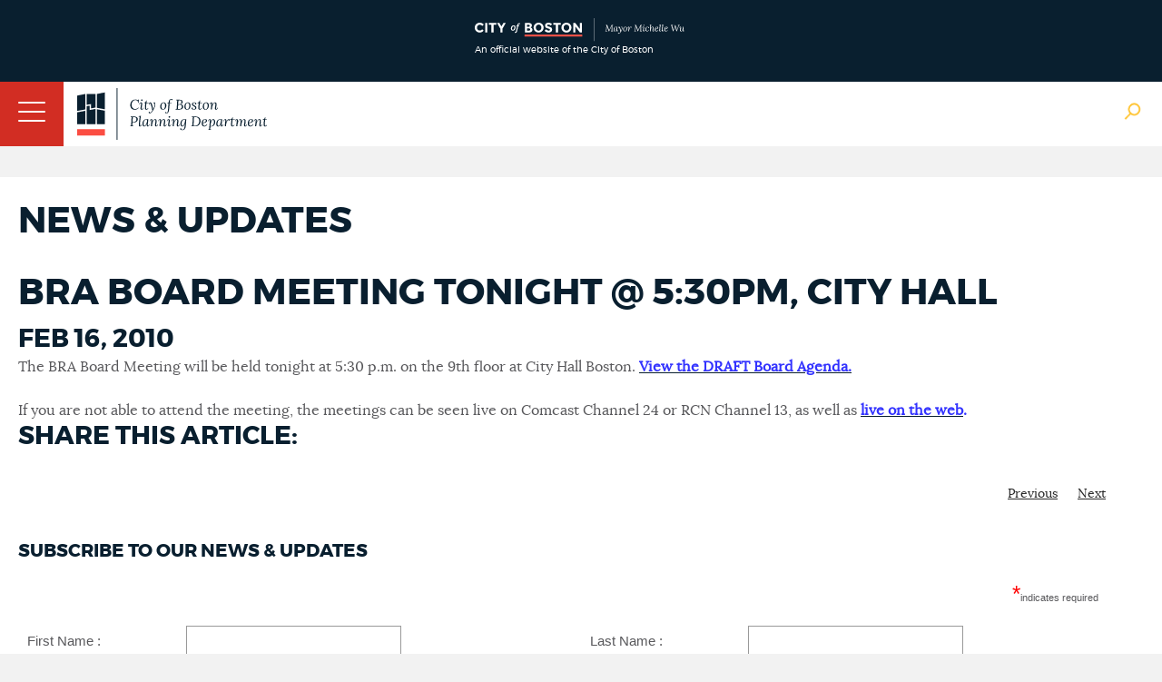

--- FILE ---
content_type: text/html; charset=utf-8
request_url: https://www.bostonplans.org/news-calendar/news-updates/2010/02/16/bra-board-meeting-tonight-530pm-city-hall
body_size: 14820
content:
<!doctype html>
<!--[if lt IE 7]> <html class="no-js lt-ie9 lt-ie8 lt-ie7" lang="en"> <![endif]-->
<!--[if IE 7]>    <html class="no-js lt-ie9 lt-ie8" lang="en"> <![endif]-->
<!--[if IE 8]>    <html class="no-js lt-ie9" lang="en"> <![endif]-->
<!--[if gt IE 8]><!--> <html class="no-js" lang="en"> <!--<![endif]-->

<head id="head"><title>
	BRA Board Meeting Tonight @ 5:30pm, City Hall | Bostonplans.org
</title><meta name="description" content="Stay informed and involved. See news, press releases, and more." /> 
<meta http-equiv="content-type" content="text/html; charset=UTF-8" /> 
 
 



<link href="/App_Themes/BRASite/CityMaster.css?2025022003" type="text/css" rel="stylesheet"/>
<link href="/App_Themes/BRASite/CityMobile.css?2025022003" type="text/css" rel="stylesheet"/>

<!--
<link href="/App_Themes/BRASite/BRA.css?2022032301" type="text/css" rel="stylesheet" media="none" onload="if(media!='all')media='all'"/>
<link href="/App_Themes/BRASite/MobileStyle.css?2022032301" type="text/css" rel="stylesheet" media="none" onload="if(media!='all')media='all'"/>
-->

<!--
<link href="/CMSPages/GetResource.ashx?stylesheetfile=/App_Themes/BRASite/BRA.css?2021083001" type="text/css" rel="stylesheet" media="none" onload="if(media!='all')media='all'"/>
<link href="/CMSPages/GetResource.ashx?stylesheetfile=/App_Themes/BRASite/MobileStyle.css?2021083001" type="text/css" rel="stylesheet" media="none" onload="if(media!='all')media='all'"/>
-->

<link href="/App_Themes/BRASite/BRABids.css" type="text/css" rel="stylesheet" media="none" onload="if(media!='all')media='all'"/>
<link href="/App_Themes/BRASite/BRAExtra.css" type="text/css" rel="stylesheet" media="none" onload="if(media!='all')media='all'"/>
<link href="/App_Themes/BRASite/hamburgers.min.css" type="text/css" rel="stylesheet" media="none" onload="if(media!='all')media='all'"/>
<link href="/App_Themes/BRASite/jquery.mmenu.all.css" type="text/css" rel="stylesheet" media="none" onload="if(media!='all')media='all'"/>
<link href="/scripts/select2/select2.css" type="text/css" rel="stylesheet" media="none" onload="if(media!='all')media='all'"/>
<link href="/scripts/select2/lightbox.css" type="text/css" rel="stylesheet" media="none" onload="if(media!='all')media='all'"/>

<!-- Apple products -->
<meta name="format-detection" content="telephone=no">
<meta name="apple-mobile-web-app-title" content="Boston Planning Department">
<meta name="application-name" content="Boston Planning Department">
<link href="/images/assets/Icon/Website_Mobile_Icon_iPhone 6-7-6s-7s-SE_120x120.png" rel="apple-touch-icon" media="none" onload="if(media!='all')media='all'" />
<link href="/images/assets/Icon/Website_Mobile_Icon_Ipad Pro_167x167.png" rel="apple-touch-icon" sizes="167x167" media="none" onload="if(media!='all')media='all'" />
<link href="/images/assets/Icon/Website_Mobile_Icon_Ipad_152x152.png" rel="apple-touch-icon" sizes="152x152" media="none" onload="if(media!='all')media='all'" />
<link href="/images/assets/Icon/Website_Mobile_Icon_iPhone Plus_180x180.png" rel="apple-touch-icon" sizes="180x180" media="none" onload="if(media!='all')media='all'" />
<!-- Android Products -->
<link href="/images/assets/Icon/Website_Mobile_Icon_Android Hi_192x192.png" rel="icon" sizes="192x192" media="none" onload="if(media!='all')media='all'" />
<link href="/images/assets/Icon/Website_Mobile_Icon_Android_128x128.png" rel="icon" sizes="128x128" media="none" onload="if(media!='all')media='all'" />
<!-- End of mobile icons -->

<link href="/CMSScripts/Custom/BRA/jquery.zglossary.min.css" type="text/css" rel="stylesheet" media="none" onload="if(media!='all')media='all'"/>
<link href="/scripts/Remodal/dist/remodal.css" type="text/css" rel="stylesheet" media="none" onload="if(media!='all')media='all'"/>
<link href="/scripts/Remodal/dist/remodal-default-theme.css" type="text/css" rel="stylesheet" media="none" onload="if(media!='all')media='all'"/>

<!-- Meta -->
<meta name="google-site-verification" content="PMZNE48JUChcfkgwhrT6uICpywUbuSMSDTGxWv35eDo" />
<meta name="dcterms.rightsHolder" content="City of Boston's Planning Department 2024. All Rights Reserved." />
<meta name="viewport" content="width=device-width, initial-scale=1.0">
<meta property="og:site_name" content="City of Boston Planning Department" />



<link href='//fonts.googleapis.com/css?family=Open+Sans:400,400italic,800,600italic,600' rel='stylesheet' type='text/css' media="none" onload="if(media!='all')media='all'"/>
<script type="text/javascript" src="//fast.fonts.net/jsapi/292b5799-1ef4-4306-bcf4-cd3d41ff2bda.js" async></script>
<!--[if lt IE 9]>
<script src="//css3-mediaqueries-js.googlecode.com/svn/trunk/css3-mediaqueries.js" async></script>
<![endif]-->

<!--[if (gt IE 6)&(lte IE 8)]>
<script src="//html5shiv.googlecode.com/svn/trunk/html5.js" async></script>
<![endif]--> 
<link rel="canonical" href="http://www.bostonplans.org/news-calendar/news-updates/2010/02/16/bra-board-meeting-tonight-530pm-city-hall"/> 
<link href="/favicon.ico" type="image/x-icon" rel="shortcut icon"/> 
<link href="/favicon.ico" type="image/x-icon" rel="icon"/> 
</head>
<body class="LTR Safari Chrome Safari142 Chrome142 ENUS ContentBody" >
    <form method="post" action="/news-calendar/news-updates/2010/02/16/bra-board-meeting-tonight-530pm-city-hall" onsubmit="javascript:return WebForm_OnSubmit();" id="form">
<div class="aspNetHidden">
<input type="hidden" name="manScript_HiddenField" id="manScript_HiddenField" value="" />
<input type="hidden" name="__EVENTTARGET" id="__EVENTTARGET" value="" />
<input type="hidden" name="__EVENTARGUMENT" id="__EVENTARGUMENT" value="" />
<input type="hidden" name="__VIEWSTATE" id="__VIEWSTATE" value="/[base64]/gfHNkNWmwQ==" />
</div>

<script type="text/javascript">
//<![CDATA[
var theForm = document.forms['form'];
if (!theForm) {
    theForm = document.form;
}
function __doPostBack(eventTarget, eventArgument) {
    if (!theForm.onsubmit || (theForm.onsubmit() != false)) {
        theForm.__EVENTTARGET.value = eventTarget;
        theForm.__EVENTARGUMENT.value = eventArgument;
        theForm.submit();
    }
}
//]]>
</script>


<script src="/WebResource.axd?d=s4I7TyzjC6Zodm8CwImVHH1zY3VAACgq1djW6mCiG4zd5p92RBJQzHseBUVHdH8cAecqPQGPSKNU0cei_cGGHdtUdnmh0NvcGpD-1qplVWs1&amp;t=638901627720898773" type="text/javascript"></script>

<input type="hidden" name="lng" id="lng" value="en-US" />
<script type="text/javascript">
	//<![CDATA[

function PM_Postback(param) { if (window.top.HideScreenLockWarningAndSync) { window.top.HideScreenLockWarningAndSync(1080); }__doPostBack('m',param); }
function PM_Callback(param, callback, ctx) { if (window.top.HideScreenLockWarningAndSync) { window.top.HideScreenLockWarningAndSync(1080); }WebForm_DoCallback('m',param,callback,ctx,null,true); }
//]]>
</script>
<script src="/ScriptResource.axd?d=ZcrE4qNsktc8D85dmuMiHY5ZcYoqfZ-CH83lMCnZ34T9znJVLXpIhsehyy0YghOLSNnHQtFL5t5VhDKgHbGe_qikI4_UJBbE78GEAIZsmIiMOPX-TfZJJenkwwv00Q-n0&amp;t=3a1336b1" type="text/javascript"></script>
<script src="/ScriptResource.axd?d=w-iPXpIMMdKtUY9OiiUfx9fwaLs1zQkR3jhRkiJ0Leku3gM2_7KSfn1voB84_t8Cd1baK7yjouI1MqlFXbB3hYJBC23Rx0RY_OPlG2T0UFGCrTLLK0KvqMH7A025wyAT9iXVX985a5FJC28b4ernzg2&amp;t=3a1336b1" type="text/javascript"></script>
<script src="/CMSPages/PortalTemplate.aspx?_TSM_HiddenField_=manScript_HiddenField&amp;_TSM_CombinedScripts_=%3b%3bAjaxControlToolkit%2c+Version%3d4.1.51116.0%2c+Culture%3dneutral%2c+PublicKeyToken%3d28f01b0e84b6d53e%3aen-US%3afd384f95-1b49-47cf-9b47-2fa2a921a36a%3a475a4ef5%3aeffe2a26%3a7e63a579" type="text/javascript"></script>
<script type="text/javascript">
//<![CDATA[
function WebForm_OnSubmit() {
null;
return true;
}
//]]>
</script>

<div class="aspNetHidden">

	<input type="hidden" name="__VIEWSTATEGENERATOR" id="__VIEWSTATEGENERATOR" value="A5343185" />
</div>
    <script type="text/javascript">
//<![CDATA[
Sys.WebForms.PageRequestManager._initialize('manScript', 'form', ['tctxM',''], [], [], 90, '');
//]]>
</script>
<div id="CMSHeaderDiv">
	<!-- -->
</div>
    <div id="ctxM">

</div>
    
<header id="siteBranding">
  <div class="disclaimerContainer">
    <div class="disclaimerContentWrapper">
      <div class = "disclaimerImgWrapper">
        <img src="/images/assets/disclaimer_logo_mayor.svg?bpda" alt="CityOfBoston Official" />
        <span>An official website of the City of Boston</span>
      </div>
      <!--
      <div class="disclaimerTextWrapper">
        <p><span class="hideOnPhoneDisclaimer">This is the website for the City of Boston’s new Planning Department, which launched on July 1. The staff and many responsibilities of the Boston Planning & Development Agency have moved to the Planning Department of the City of Boston including planning & zoning, urban design, development review, and real estate divisions.</span> Please excuse any misalignment you may see on our site as we transition to the City. <a href="/about-us/planning-department" target="_blank">Learn more</a></p>
      </div>-->
    </div>
  </div>
  <div class="mobileNavWrapper">
    <button id="hamburger-icon" class="hamburger hamburger--collapse" type="button">
     <span class="hamburger-box">
        <span class="hamburger-inner"></span>
     </span>
    </button>
   </div>

  <div class="siteWrapper">
    <a href="/" class="logo">
      <img class="bpdaFullwidthLogo" src="/images/assets/logo.svg?bpda" alt="Go to Homepage"/>
      <img class="bpdaMobilewidthLogo" src="/images/assets/logoShort.png?city" alt="Go to Homepage"/>
    </a>
    
    <nav class="utilityNav">
      <ul>
<li>
  <a href="/about-us" class="" target="_self">
    About Us
  </a>
</li><li>
  <a href="/about-us/contact-us" class="" target="_self">
    Contact Us
  </a>
</li><li>
  <a href="/about-us/careers-at-the-bpda" class="" target="_self">
    Careers
  </a>
</li><li>
  <a href="/about-us/get-involved" class="" target="_self">
    Get Involved
  </a>
</li><li>
  <a href="/news-calendar/news-updates" class="" target="_self">
    News
  </a>
</li><li>
  <a href="/news-calendar/calendar" class="" target="_self">
    Calendar
  </a>
</li>
<li>
  <a class="TranslateGo" href="#" data-remodal-target="modal">
    Translate Page
  </a>
</li>

</ul>

<div class="remodal translate_modal" data-remodal-id="translate_modal" style="display: none;">
    Google Translate
</div>
      <img class="siteSearchBtn" src="/images/assets/Icon/globalSearch.png" alt="Search Open"/>
      <img class="siteSearchBtn" src="/images/assets/Icon/searchClose.png" style="display:none" alt="Search Close" />
    </nav>
    <nav class="mainNav group">
	<ul id="bramainmenu">
		<li><a rel='nofollow' href="/neighborhoods" >Neighborhoods</a></li>
		<li><a rel='nofollow' href="/planning-zoning" >Planning &amp; Zoning</a></li>
		<li><a rel='nofollow' href="/urban-design" >Urban Design</a></li>
		<li style=""><a rel='nofollow' href="/projects" style="" >Development</a></li>
		<li><a rel='nofollow' href="/research" >Research</a></li>
		<li><a rel='nofollow' href="/3d-data-maps" >3D Data &amp; Maps</a></li>
		<li><a rel='nofollow' href="/real-estate" >Real Estate</a></li>
		<li><a rel='nofollow' href="/procurement" >Procurement</a></li>
	</ul>

</nav><nav class="mobileNav group">
	<ul class="CMSListMenuUL" id="menuElem">
		<li class="CMSListMenuLI"><a rel='nofollow' href="/" class="CMSListMenuLink" >Home</a></li>
		<li class="CMSListMenuLI"><a rel='nofollow' href="/neighborhoods" class="CMSListMenuLink" >Neighborhoods</a>
		<ul class="CMSListMenuUL">
			<li class="CMSListMenuLI" style=""><a rel='nofollow' href="/neighborhoods/allston-brighton/at-a-glance" class="CMSListMenuLink" style="" >Allston</a>
			<ul class="CMSListMenuUL">
				<li class="CMSListMenuLI"><a rel='nofollow' href="/neighborhoods/allston-brighton/at-a-glance" class="CMSListMenuLink" >At a Glance</a></li>
				<li class="CMSListMenuLI" style=""><a rel='nofollow' href="/opportunities-properties/bra-owned-land?neighborhoodid=24&sortby=name&sortdirection=asc" class="CMSListMenuLink" style="" >BPDA Owned Land</a></li>
				<li class="CMSListMenuLI" style=""><a rel='nofollow' href="http://www.bostonredevelopmentauthority.org/document-center?neighborhood=0" class="CMSListMenuLink" style="" >Documents</a></li>
				<li class="CMSListMenuLI"><a rel='nofollow' href="/neighborhoods/allston-brighton/events" class="CMSListMenuLink" >Events</a></li>
				<li class="CMSListMenuLI"><a rel='nofollow' href="/neighborhoods/allston-brighton/news" class="CMSListMenuLink" >News</a></li>
				<li class="CMSListMenuLI" style=""><a rel='nofollow' href="/planning/planning-initiatives?neighborhoodid=24&sortby=date&sortdirection=DESC" class="CMSListMenuLink" style="" >Planning</a></li>
				<li class="CMSListMenuLI" style=""><a rel='nofollow' href="/projects/development-projects?neighborhoodid=24&sortby=filed&sortdirection=DESC" class="CMSListMenuLink" style="" >Projects</a></li>
				<li class="CMSListMenuLI" style=""><a rel='nofollow' href="http://www.bostonredevelopmentauthority.org/research-maps/research/research-publications?neighborhoodid=24&sortby=date&sortdirection=DESC" class="CMSListMenuLink" style="" >Research Publications</a></li>
			</ul>
			</li>
			<li class="CMSListMenuLI" style=""><a rel='nofollow' href="/neighborhoods/back-bay/at-a-glance" class="CMSListMenuLink" style="" >Back Bay</a>
			<ul class="CMSListMenuUL">
				<li class="CMSListMenuLI" style=""><a rel='nofollow' href="/neighborhoods/back-bay/at-a-glance" class="CMSListMenuLink" style="" >At a Glance</a></li>
				<li class="CMSListMenuLI" style=""><a rel='nofollow' href="/opportunities-properties/bra-owned-land?neighborhoodid=2&sortby=name&sortdirection=asc" class="CMSListMenuLink" style="" >BPDA Owned Land</a></li>
				<li class="CMSListMenuLI" style=""><a rel='nofollow' href="http://www.bostonredevelopmentauthority.org/document-center?neighborhood=1" class="CMSListMenuLink" style="" >Documents</a></li>
				<li class="CMSListMenuLI"><a rel='nofollow' href="/neighborhoods/back-bay/events" class="CMSListMenuLink" >Events</a></li>
				<li class="CMSListMenuLI"><a rel='nofollow' href="/neighborhoods/back-bay/news" class="CMSListMenuLink" >News</a></li>
				<li class="CMSListMenuLI" style=""><a rel='nofollow' href="/planning/planning-initiatives?neighborhoodid=2&sortby=date&sortdirection=DESC" class="CMSListMenuLink" style="" >Planning</a></li>
				<li class="CMSListMenuLI" style=""><a rel='nofollow' href="/projects/development-projects?neighborhoodid=2&sortby=filed&sortdirection=DESC" class="CMSListMenuLink" style="" >Projects</a></li>
				<li class="CMSListMenuLI" style=""><a rel='nofollow' href="http://www.bostonredevelopmentauthority.org/research-maps/research/research-publications?neighborhoodid=2&sortby=date&sortdirection=DESC" class="CMSListMenuLink" style="" >Research Publications</a></li>
			</ul>
			</li>
			<li class="CMSListMenuLI" style=""><a rel='nofollow' href="/neighborhoods/bay-village/at-a-glance" class="CMSListMenuLink" style="" >Bay Village</a>
			<ul class="CMSListMenuUL">
				<li class="CMSListMenuLI"><a rel='nofollow' href="/neighborhoods/bay-village/at-a-glance" class="CMSListMenuLink" >At a Glance</a></li>
				<li class="CMSListMenuLI" style=""><a rel='nofollow' href="/opportunities-properties/bra-owned-land?neighborhoodid=33&sortby=name&sortdirection=asc" class="CMSListMenuLink" style="" >BPDA Owned Land</a></li>
				<li class="CMSListMenuLI" style=""><a rel='nofollow' href="http://www.bostonredevelopmentauthority.org/document-center?neighborhood=2" class="CMSListMenuLink" style="" >Documents</a></li>
				<li class="CMSListMenuLI"><a rel='nofollow' href="/neighborhoods/bay-village/events" class="CMSListMenuLink" >Events</a></li>
				<li class="CMSListMenuLI"><a rel='nofollow' href="/neighborhoods/bay-village/news" class="CMSListMenuLink" >News</a></li>
				<li class="CMSListMenuLI" style=""><a rel='nofollow' href="/planning/planning-initiatives?neighborhoodid=33&sortby=date&sortdirection=DESC" class="CMSListMenuLink" style="" >Planning</a></li>
				<li class="CMSListMenuLI" style=""><a rel='nofollow' href="/projects/development-projects?neighborhoodid=33&sortby=filed&sortdirection=DESC" class="CMSListMenuLink" style="" >Projects</a></li>
				<li class="CMSListMenuLI" style=""><a rel='nofollow' href="http://www.bostonredevelopmentauthority.org/research-maps/research/research-publications?neighborhoodid=33&sortby=date&sortdirection=DESC" class="CMSListMenuLink" style="" >Research Publications</a></li>
			</ul>
			</li>
			<li class="CMSListMenuLI" style=""><a rel='nofollow' href="/neighborhoods/beacon-hill/at-a-glance" class="CMSListMenuLink" style="" >Beacon Hill</a>
			<ul class="CMSListMenuUL">
				<li class="CMSListMenuLI"><a rel='nofollow' href="/neighborhoods/beacon-hill/at-a-glance" class="CMSListMenuLink" >At a Glance</a></li>
				<li class="CMSListMenuLI" style=""><a rel='nofollow' href="/opportunities-properties/bra-owned-land?neighborhoodid=30&sortby=name&sortdirection=asc" class="CMSListMenuLink" style="" >BPDA Owned Land</a></li>
				<li class="CMSListMenuLI" style=""><a rel='nofollow' href="http://www.bostonredevelopmentauthority.org/document-center?neighborhood=3" class="CMSListMenuLink" style="" >Documents</a></li>
				<li class="CMSListMenuLI"><a rel='nofollow' href="/neighborhoods/beacon-hill/events" class="CMSListMenuLink" >Events</a></li>
				<li class="CMSListMenuLI"><a rel='nofollow' href="/neighborhoods/beacon-hill/news" class="CMSListMenuLink" >News</a></li>
				<li class="CMSListMenuLI" style=""><a rel='nofollow' href="/planning/planning-initiatives?neighborhoodid=30&sortby=date&sortdirection=DESC" class="CMSListMenuLink" style="" >Planning</a></li>
				<li class="CMSListMenuLI" style=""><a rel='nofollow' href="/projects/development-projects?neighborhoodid=30&sortby=filed&sortdirection=DESC" class="CMSListMenuLink" style="" >Projects</a></li>
				<li class="CMSListMenuLI" style=""><a rel='nofollow' href="http://www.bostonredevelopmentauthority.org/research-maps/research/research-publications?neighborhoodid=30&sortby=date&sortdirection=DESC" class="CMSListMenuLink" style="" >Research Publications</a></li>
			</ul>
			</li>
			<li class="CMSListMenuLI" style=""><a rel='nofollow' href="/neighborhoods/brighton/at-a-glance" class="CMSListMenuLink" style="" >Brighton</a>
			<ul class="CMSListMenuUL">
				<li class="CMSListMenuLI"><a rel='nofollow' href="/neighborhoods/brighton/at-a-glance" class="CMSListMenuLink" >At a Glance</a></li>
				<li class="CMSListMenuLI" style=""><a rel='nofollow' href="/opportunities-properties/bra-owned-land?neighborhoodid=25&sortby=name&sortdirection=asc" class="CMSListMenuLink" style="" >BPDA Owned Land</a></li>
				<li class="CMSListMenuLI" style=""><a rel='nofollow' href="http://www.bostonredevelopmentauthority.org/document-center?neighborhood=4" class="CMSListMenuLink" style="" >Documents</a></li>
				<li class="CMSListMenuLI"><a rel='nofollow' href="/neighborhoods/brighton/events" class="CMSListMenuLink" >Events</a></li>
				<li class="CMSListMenuLI"><a rel='nofollow' href="/neighborhoods/brighton/news" class="CMSListMenuLink" >News</a></li>
				<li class="CMSListMenuLI" style=""><a rel='nofollow' href="/planning/planning-initiatives?neighborhoodid=25&sortby=date&sortdirection=DESC" class="CMSListMenuLink" style="" >Planning</a></li>
				<li class="CMSListMenuLI" style=""><a rel='nofollow' href="/projects/development-projects?neighborhoodid=25&sortby=filed&sortdirection=DESC" class="CMSListMenuLink" style="" >Projects</a></li>
				<li class="CMSListMenuLI" style=""><a rel='nofollow' href="http://www.bostonredevelopmentauthority.org/research-maps/research/research-publications?neighborhoodid=25&sortby=date&sortdirection=DESC" class="CMSListMenuLink" style="" >Research Publications</a></li>
			</ul>
			</li>
			<li class="CMSListMenuLI" style=""><a rel='nofollow' href="/neighborhoods/charlestown/at-a-glance" class="CMSListMenuLink" style="" >Charlestown</a>
			<ul class="CMSListMenuUL">
				<li class="CMSListMenuLI"><a rel='nofollow' href="/neighborhoods/charlestown/at-a-glance" class="CMSListMenuLink" >At a Glance</a></li>
				<li class="CMSListMenuLI" style=""><a rel='nofollow' href="/opportunities-properties/bra-owned-land?neighborhoodid=4&sortby=name&sortdirection=asc" class="CMSListMenuLink" style="" >BPDA Owned Land</a></li>
				<li class="CMSListMenuLI"><a rel='nofollow' href="/neighborhoods/charlestown/navy-yard-master-plan-implementation" class="CMSListMenuLink" >Navy Yard Master Plan Implementation</a></li>
				<li class="CMSListMenuLI" style=""><a rel='nofollow' href="http://www.bostonredevelopmentauthority.org/document-center?neighborhood=5" class="CMSListMenuLink" style="" >Documents</a></li>
				<li class="CMSListMenuLI"><a rel='nofollow' href="/neighborhoods/charlestown/events" class="CMSListMenuLink" >Events</a></li>
				<li class="CMSListMenuLI"><a rel='nofollow' href="/neighborhoods/charlestown/news" class="CMSListMenuLink" >News</a></li>
				<li class="CMSListMenuLI" style=""><a rel='nofollow' href="/planning/planning-initiatives?neighborhoodid=4&sortby=date&sortdirection=DESC" class="CMSListMenuLink" style="" >Planning</a></li>
				<li class="CMSListMenuLI" style=""><a rel='nofollow' href="/projects/development-projects?neighborhoodid=4&sortby=filed&sortdirection=DESC" class="CMSListMenuLink" style="" >Projects</a></li>
				<li class="CMSListMenuLI" style=""><a rel='nofollow' href="http://www.bostonredevelopmentauthority.org/research-maps/research/research-publications?neighborhoodid=4&sortby=date&sortdirection=DESC" class="CMSListMenuLink" style="" >Research Publications</a></li>
			</ul>
			</li>
			<li class="CMSListMenuLI" style=""><a rel='nofollow' href="/neighborhoods/chinatown/at-a-glance" class="CMSListMenuLink" style="" >Chinatown</a>
			<ul class="CMSListMenuUL">
				<li class="CMSListMenuLI"><a rel='nofollow' href="/neighborhoods/chinatown/at-a-glance" class="CMSListMenuLink" >At a Glance </a></li>
				<li class="CMSListMenuLI" style=""><a rel='nofollow' href="/opportunities-properties/bra-owned-land?neighborhoodid=26&sortby=name&sortdirection=asc" class="CMSListMenuLink" style="" >BPDA Owned Land</a></li>
				<li class="CMSListMenuLI" style=""><a rel='nofollow' href="http://www.bostonredevelopmentauthority.org/document-center?neighborhood=6" class="CMSListMenuLink" style="" >Documents</a></li>
				<li class="CMSListMenuLI"><a rel='nofollow' href="/neighborhoods/chinatown/events" class="CMSListMenuLink" >Events</a></li>
				<li class="CMSListMenuLI"><a rel='nofollow' href="/neighborhoods/chinatown/news" class="CMSListMenuLink" >News</a></li>
				<li class="CMSListMenuLI" style=""><a rel='nofollow' href="/planning/planning-initiatives?neighborhoodid=26&sortby=date&sortdirection=DESC" class="CMSListMenuLink" style="" >Planning</a></li>
				<li class="CMSListMenuLI" style=""><a rel='nofollow' href="/projects/development-projects?neighborhoodid=26&sortby=filed&sortdirection=DESC" class="CMSListMenuLink" style="" >Projects</a></li>
				<li class="CMSListMenuLI" style=""><a rel='nofollow' href="http://www.bostonredevelopmentauthority.org/research-maps/research/research-publications?neighborhoodid=26&sortby=date&sortdirection=DESC" class="CMSListMenuLink" style="" >Research Publications</a></li>
			</ul>
			</li>
			<li class="CMSListMenuLI" style=""><a rel='nofollow' href="/neighborhoods/dorchester/at-a-glance" class="CMSListMenuLink" style="" >Dorchester</a>
			<ul class="CMSListMenuUL">
				<li class="CMSListMenuLI"><a rel='nofollow' href="/neighborhoods/dorchester/at-a-glance" class="CMSListMenuLink" >At a Glance</a></li>
				<li class="CMSListMenuLI" style=""><a rel='nofollow' href="/opportunities-properties/bra-owned-land?neighborhoodid=6&sortby=name&sortdirection=asc" class="CMSListMenuLink" style="" >BPDA Owned Land</a></li>
				<li class="CMSListMenuLI" style=""><a rel='nofollow' href="http://www.bostonredevelopmentauthority.org/document-center?neighborhood=7" class="CMSListMenuLink" style="" >Documents</a></li>
				<li class="CMSListMenuLI"><a rel='nofollow' href="/neighborhoods/dorchester/events" class="CMSListMenuLink" >Events</a></li>
				<li class="CMSListMenuLI"><a rel='nofollow' href="/neighborhoods/dorchester/news" class="CMSListMenuLink" >News</a></li>
				<li class="CMSListMenuLI" style=""><a rel='nofollow' href="/planning/planning-initiatives?neighborhoodid=6&sortby=date&sortdirection=DESC" class="CMSListMenuLink" style="" >Planning</a></li>
				<li class="CMSListMenuLI" style=""><a rel='nofollow' href="/projects/development-projects?neighborhoodid=6&sortby=filed&sortdirection=DESC" class="CMSListMenuLink" style="" >Projects</a></li>
				<li class="CMSListMenuLI" style=""><a rel='nofollow' href="http://www.bostonredevelopmentauthority.org/research-maps/research/research-publications?neighborhoodid=6&sortby=date&sortdirection=DESC" class="CMSListMenuLink" style="" >Research Publications</a></li>
			</ul>
			</li>
			<li class="CMSListMenuLI" style=""><a rel='nofollow' href="/neighborhoods/downtown/at-a-glance" class="CMSListMenuLink" style="" >Downtown</a>
			<ul class="CMSListMenuUL">
				<li class="CMSListMenuLI"><a rel='nofollow' href="/neighborhoods/downtown/at-a-glance" class="CMSListMenuLink" >At a Glance</a></li>
				<li class="CMSListMenuLI" style=""><a rel='nofollow' href="/opportunities-properties/bra-owned-land?neighborhoodid=7&sortby=name&sortdirection=asc" class="CMSListMenuLink" style="" >BPDA Owned Land</a></li>
				<li class="CMSListMenuLI" style=""><a rel='nofollow' href="http://www.bostonredevelopmentauthority.org/document-center?neighborhood=8" class="CMSListMenuLink" style="" >Documents</a></li>
				<li class="CMSListMenuLI"><a rel='nofollow' href="/neighborhoods/downtown/events" class="CMSListMenuLink" >Events</a></li>
				<li class="CMSListMenuLI"><a rel='nofollow' href="/neighborhoods/downtown/news" class="CMSListMenuLink" >News</a></li>
				<li class="CMSListMenuLI" style=""><a rel='nofollow' href="/planning/planning-initiatives?neighborhoodid=7&sortby=date&sortdirection=DESC" class="CMSListMenuLink" style="" >Planning</a></li>
				<li class="CMSListMenuLI" style=""><a rel='nofollow' href="/projects/development-projects?neighborhoodid=7&sortby=filed&sortdirection=DESC" class="CMSListMenuLink" style="" >Projects</a></li>
				<li class="CMSListMenuLI" style=""><a rel='nofollow' href="http://www.bostonredevelopmentauthority.org/research-maps/research/research-publications?neighborhoodid=7&sortby=date&sortdirection=DESC" class="CMSListMenuLink" style="" >Research Publications</a></li>
			</ul>
			</li>
			<li class="CMSListMenuLI" style=""><a rel='nofollow' href="/neighborhoods/east-boston/at-a-glance" class="CMSListMenuLink" style="" >East Boston</a>
			<ul class="CMSListMenuUL">
				<li class="CMSListMenuLI"><a rel='nofollow' href="/neighborhoods/east-boston/at-a-glance" class="CMSListMenuLink" >At a Glance</a></li>
				<li class="CMSListMenuLI" style=""><a rel='nofollow' href="/opportunities-properties/bra-owned-land?neighborhoodid=8&sortby=name&sortdirection=asc" class="CMSListMenuLink" style="" >BPDA Owned Land</a></li>
				<li class="CMSListMenuLI" style=""><a rel='nofollow' href="http://www.bostonredevelopmentauthority.org/document-center?neighborhood=9" class="CMSListMenuLink" style="" >Documents</a></li>
				<li class="CMSListMenuLI"><a rel='nofollow' href="/neighborhoods/east-boston/events" class="CMSListMenuLink" >Events</a></li>
				<li class="CMSListMenuLI"><a rel='nofollow' href="/neighborhoods/east-boston/news" class="CMSListMenuLink" >News</a></li>
				<li class="CMSListMenuLI" style=""><a rel='nofollow' href="/planning/planning-initiatives?neighborhoodid=8&sortby=date&sortdirection=DESC" class="CMSListMenuLink" style="" >Planning</a></li>
				<li class="CMSListMenuLI" style=""><a rel='nofollow' href="/projects/development-projects?neighborhoodid=8&sortby=filed&sortdirection=DESC" class="CMSListMenuLink" style="" >Projects</a></li>
				<li class="CMSListMenuLI" style=""><a rel='nofollow' href="http://www.bostonredevelopmentauthority.org/research-maps/research/research-publications?neighborhoodid=8&sortby=date&sortdirection=DESC" class="CMSListMenuLink" style="" >Research Publications</a></li>
			</ul>
			</li>
			<li class="CMSListMenuLI" style=""><a rel='nofollow' href="/neighborhoods/fenway/at-a-glance" class="CMSListMenuLink" style="" >Fenway</a>
			<ul class="CMSListMenuUL">
				<li class="CMSListMenuLI"><a rel='nofollow' href="/neighborhoods/fenway/at-a-glance" class="CMSListMenuLink" >At a Glance</a></li>
				<li class="CMSListMenuLI" style=""><a rel='nofollow' href="/opportunities-properties/bra-owned-land?neighborhoodid=34&sortby=name&sortdirection=asc" class="CMSListMenuLink" style="" >BPDA Owned Land</a></li>
				<li class="CMSListMenuLI" style=""><a rel='nofollow' href="http://www.bostonredevelopmentauthority.org/document-center?neighborhood=10" class="CMSListMenuLink" style="" >Documents</a></li>
				<li class="CMSListMenuLI"><a rel='nofollow' href="/neighborhoods/fenway/events" class="CMSListMenuLink" >Events</a></li>
				<li class="CMSListMenuLI"><a rel='nofollow' href="/neighborhoods/fenway/news" class="CMSListMenuLink" >News</a></li>
				<li class="CMSListMenuLI" style=""><a rel='nofollow' href="/planning/planning-initiatives?neighborhoodid=34&sortby=date&sortdirection=DESC" class="CMSListMenuLink" style="" >Planning</a></li>
				<li class="CMSListMenuLI" style=""><a rel='nofollow' href="/projects/development-projects?neighborhoodid=34&sortby=filed&sortdirection=DESC" class="CMSListMenuLink" style="" >Projects</a></li>
				<li class="CMSListMenuLI" style=""><a rel='nofollow' href="http://www.bostonredevelopmentauthority.org/research-maps/research/research-publications?neighborhoodid=34&sortby=date&sortdirection=DESC" class="CMSListMenuLink" style="" >Research Publications</a></li>
			</ul>
			</li>
			<li class="CMSListMenuLI" style=""><a rel='nofollow' href="/neighborhoods/hyde-park/at-a-glance" class="CMSListMenuLink" style="" >Hyde Park</a>
			<ul class="CMSListMenuUL">
				<li class="CMSListMenuLI"><a rel='nofollow' href="/neighborhoods/hyde-park/at-a-glance" class="CMSListMenuLink" >At a Glance</a></li>
				<li class="CMSListMenuLI" style=""><a rel='nofollow' href="/opportunities-properties/bra-owned-land?neighborhoodid=10&sortby=name&sortdirection=asc&type=bold" class="CMSListMenuLink" style="" >BPDA Owned Land</a></li>
				<li class="CMSListMenuLI" style=""><a rel='nofollow' href="http://www.bostonredevelopmentauthority.org/document-center?neighborhood=12" class="CMSListMenuLink" style="" >Documents</a></li>
				<li class="CMSListMenuLI"><a rel='nofollow' href="/neighborhoods/hyde-park/events" class="CMSListMenuLink" >Events</a></li>
				<li class="CMSListMenuLI"><a rel='nofollow' href="/neighborhoods/hyde-park/news" class="CMSListMenuLink" >News</a></li>
				<li class="CMSListMenuLI" style=""><a rel='nofollow' href="/planning/planning-initiatives?neighborhoodid=10&sortby=date&sortdirection=DESC" class="CMSListMenuLink" style="" >Planning</a></li>
				<li class="CMSListMenuLI" style=""><a rel='nofollow' href="/projects/development-projects?neighborhoodid=10&sortby=filed&sortdirection=DESC" class="CMSListMenuLink" style="" >Projects</a></li>
				<li class="CMSListMenuLI" style=""><a rel='nofollow' href="http://www.bostonredevelopmentauthority.org/research-maps/research/research-publications?neighborhoodid=10&sortby=date&sortdirection=DESC" class="CMSListMenuLink" style="" >Research Publications</a></li>
			</ul>
			</li>
			<li class="CMSListMenuLI" style=""><a rel='nofollow' href="/neighborhoods/jamaica-plain/at-a-glance" class="CMSListMenuLink" style="" >Jamaica Plain</a>
			<ul class="CMSListMenuUL">
				<li class="CMSListMenuLI"><a rel='nofollow' href="/neighborhoods/jamaica-plain/at-a-glance" class="CMSListMenuLink" >At a Glance</a></li>
				<li class="CMSListMenuLI" style=""><a rel='nofollow' href="/opportunities-properties/bra-owned-land?neighborhoodid=11&sortby=name&sortdirection=asc&type=bold" class="CMSListMenuLink" style="" >BPDA Owned Land</a></li>
				<li class="CMSListMenuLI" style=""><a rel='nofollow' href="http://www.bostonredevelopmentauthority.org/document-center?neighborhood=13" class="CMSListMenuLink" style="" >Documents</a></li>
				<li class="CMSListMenuLI"><a rel='nofollow' href="/neighborhoods/jamaica-plain/events" class="CMSListMenuLink" >Events</a></li>
				<li class="CMSListMenuLI"><a rel='nofollow' href="/neighborhoods/jamaica-plain/news" class="CMSListMenuLink" >News</a></li>
				<li class="CMSListMenuLI" style=""><a rel='nofollow' href="/planning/planning-initiatives?neighborhoodid=11&sortby=date&sortdirection=DESC" class="CMSListMenuLink" style="" >Planning</a></li>
				<li class="CMSListMenuLI" style=""><a rel='nofollow' href="/projects/development-projects?neighborhoodid=11&sortby=filed&sortdirection=DESC" class="CMSListMenuLink" style="" >Projects</a></li>
				<li class="CMSListMenuLI" style=""><a rel='nofollow' href="http://www.bostonredevelopmentauthority.org/research-maps/research/research-publications?neighborhoodid=11&sortby=date&sortdirection=DESC" class="CMSListMenuLink" style="" >Research Publications</a></li>
			</ul>
			</li>
			<li class="CMSListMenuLI" style=""><a rel='nofollow' href="/neighborhoods/leather-district/at-a-glance" class="CMSListMenuLink" style="" >Leather District</a>
			<ul class="CMSListMenuUL">
				<li class="CMSListMenuLI"><a rel='nofollow' href="/neighborhoods/leather-district/at-a-glance" class="CMSListMenuLink" >At a Glance</a></li>
				<li class="CMSListMenuLI" style=""><a rel='nofollow' href="/opportunities-properties/bra-owned-land?neighborhoodid=27&sortby=name&sortdirection=asc&type=bold" class="CMSListMenuLink" style="" >BPDA Owned Land</a></li>
				<li class="CMSListMenuLI" style=""><a rel='nofollow' href="http://www.bostonredevelopmentauthority.org/document-center?neighborhood=14" class="CMSListMenuLink" style="" >Documents</a></li>
				<li class="CMSListMenuLI"><a rel='nofollow' href="/neighborhoods/leather-district/events" class="CMSListMenuLink" >Events</a></li>
				<li class="CMSListMenuLI"><a rel='nofollow' href="/neighborhoods/leather-district/news" class="CMSListMenuLink" >News</a></li>
				<li class="CMSListMenuLI" style=""><a rel='nofollow' href="/planning/planning-initiatives?neighborhoodid=27&sortby=date&sortdirection=DESC" class="CMSListMenuLink" style="" >Planning</a></li>
				<li class="CMSListMenuLI" style=""><a rel='nofollow' href="/projects/development-projects?neighborhoodid=27&sortby=filed&sortdirection=DESC" class="CMSListMenuLink" style="" >Projects</a></li>
				<li class="CMSListMenuLI" style=""><a rel='nofollow' href="http://www.bostonredevelopmentauthority.org/research-maps/research/research-publications?neighborhoodid=27&sortby=date&sortdirection=DESC" class="CMSListMenuLink" style="" >Research Publications</a></li>
			</ul>
			</li>
			<li class="CMSListMenuLI" style=""><a rel='nofollow' href="/neighborhoods/longwood-medical-area/at-a-glance" class="CMSListMenuLink" style="" >Longwood Medical Area</a>
			<ul class="CMSListMenuUL">
				<li class="CMSListMenuLI"><a rel='nofollow' href="/neighborhoods/longwood-medical-area/at-a-glance" class="CMSListMenuLink" >At a Glance</a></li>
				<li class="CMSListMenuLI" style=""><a rel='nofollow' href="/opportunities-properties/bra-owned-land?neighborhoodid=28&sortby=name&sortdirection=asc&type=bold" class="CMSListMenuLink" style="" >BPDA Owned Land</a></li>
				<li class="CMSListMenuLI" style=""><a rel='nofollow' href="http://www.bostonredevelopmentauthority.org/document-center?neighborhood=15" class="CMSListMenuLink" style="" >Documents</a></li>
				<li class="CMSListMenuLI"><a rel='nofollow' href="/neighborhoods/longwood-medical-area/events" class="CMSListMenuLink" >Events</a></li>
				<li class="CMSListMenuLI"><a rel='nofollow' href="/neighborhoods/longwood-medical-area/news" class="CMSListMenuLink" >News</a></li>
				<li class="CMSListMenuLI" style=""><a rel='nofollow' href="/planning/planning-initiatives?neighborhoodid=28&sortby=date&sortdirection=DESC" class="CMSListMenuLink" style="" >Planning</a></li>
				<li class="CMSListMenuLI" style=""><a rel='nofollow' href="/projects/development-projects?neighborhoodid=28&sortby=filed&sortdirection=DESC" class="CMSListMenuLink" style="" >Projects</a></li>
				<li class="CMSListMenuLI" style=""><a rel='nofollow' href="http://www.bostonredevelopmentauthority.org/research-maps/research/research-publications?neighborhoodid=28&sortby=date&sortdirection=DESC" class="CMSListMenuLink" style="" >Research Publications</a></li>
			</ul>
			</li>
			<li class="CMSListMenuLI" style=""><a rel='nofollow' href="/neighborhoods/mattapan/at-a-glance" class="CMSListMenuLink" style="" >Mattapan</a>
			<ul class="CMSListMenuUL">
				<li class="CMSListMenuLI"><a rel='nofollow' href="/neighborhoods/mattapan/at-a-glance" class="CMSListMenuLink" >At a Glance</a></li>
				<li class="CMSListMenuLI" style=""><a rel='nofollow' href="/opportunities-properties/bra-owned-land?neighborhoodid=12&sortby=name&sortdirection=asc&type=bold" class="CMSListMenuLink" style="" >BPDA Owned Land</a></li>
				<li class="CMSListMenuLI" style=""><a rel='nofollow' href="http://www.bostonredevelopmentauthority.org/document-center?neighborhood=16" class="CMSListMenuLink" style="" >Documents</a></li>
				<li class="CMSListMenuLI"><a rel='nofollow' href="/neighborhoods/mattapan/events" class="CMSListMenuLink" >Events</a></li>
				<li class="CMSListMenuLI"><a rel='nofollow' href="/neighborhoods/mattapan/news" class="CMSListMenuLink" >News</a></li>
				<li class="CMSListMenuLI" style=""><a rel='nofollow' href="/planning/planning-initiatives?neighborhoodid=12&sortby=date&sortdirection=DESC" class="CMSListMenuLink" style="" >Planning</a></li>
				<li class="CMSListMenuLI" style=""><a rel='nofollow' href="/projects/development-projects?neighborhoodid=12&sortby=filed&sortdirection=DESC" class="CMSListMenuLink" style="" >Projects</a></li>
				<li class="CMSListMenuLI" style=""><a rel='nofollow' href="http://www.bostonredevelopmentauthority.org/research-maps/research/research-publications?neighborhoodid=12&sortby=date&sortdirection=DESC" class="CMSListMenuLink" style="" >Research Publications</a></li>
			</ul>
			</li>
			<li class="CMSListMenuLI" style=""><a rel='nofollow' href="/neighborhoods/mission-hill/at-a-glance" class="CMSListMenuLink" style="" >Mission Hill</a>
			<ul class="CMSListMenuUL">
				<li class="CMSListMenuLI"><a rel='nofollow' href="/neighborhoods/mission-hill/at-a-glance" class="CMSListMenuLink" >At a Glance</a></li>
				<li class="CMSListMenuLI" style=""><a rel='nofollow' href="/opportunities-properties/bra-owned-land?neighborhoodid=13&sortby=name&sortdirection=asc&type=bold" class="CMSListMenuLink" style="" >BPDA Owned Land</a></li>
				<li class="CMSListMenuLI" style=""><a rel='nofollow' href="http://www.bostonredevelopmentauthority.org/document-center?neighborhood=17" class="CMSListMenuLink" style="" >Documents</a></li>
				<li class="CMSListMenuLI"><a rel='nofollow' href="/neighborhoods/mission-hill/events" class="CMSListMenuLink" >Events</a></li>
				<li class="CMSListMenuLI"><a rel='nofollow' href="/neighborhoods/mission-hill/news" class="CMSListMenuLink" >News</a></li>
				<li class="CMSListMenuLI" style=""><a rel='nofollow' href="/planning/planning-initiatives?neighborhoodid=13&sortby=date&sortdirection=DESC" class="CMSListMenuLink" style="" >Planning</a></li>
				<li class="CMSListMenuLI" style=""><a rel='nofollow' href="/projects/development-projects?neighborhoodid=13&sortby=filed&sortdirection=DESC" class="CMSListMenuLink" style="" >Projects</a></li>
				<li class="CMSListMenuLI" style=""><a rel='nofollow' href="http://www.bostonredevelopmentauthority.org/research-maps/research/research-publications?neighborhoodid=13&sortby=date&sortdirection=DESC" class="CMSListMenuLink" style="" >Research Publications</a></li>
			</ul>
			</li>
			<li class="CMSListMenuLI" style=""><a rel='nofollow' href="/neighborhoods/north-end/at-a-glance" class="CMSListMenuLink" style="" >North End</a>
			<ul class="CMSListMenuUL">
				<li class="CMSListMenuLI"><a rel='nofollow' href="/neighborhoods/north-end/at-a-glance" class="CMSListMenuLink" >At a Glance</a></li>
				<li class="CMSListMenuLI" style=""><a rel='nofollow' href="/opportunities-properties/bra-owned-land?neighborhoodid=14&sortby=name&sortdirection=asc&type=bold" class="CMSListMenuLink" style="" >BPDA Owned Land</a></li>
				<li class="CMSListMenuLI" style=""><a rel='nofollow' href="http://www.bostonredevelopmentauthority.org/document-center?neighborhood=18" class="CMSListMenuLink" style="" >Documents</a></li>
				<li class="CMSListMenuLI"><a rel='nofollow' href="/neighborhoods/north-end/events" class="CMSListMenuLink" >Events</a></li>
				<li class="CMSListMenuLI"><a rel='nofollow' href="/neighborhoods/north-end/news" class="CMSListMenuLink" >News</a></li>
				<li class="CMSListMenuLI" style=""><a rel='nofollow' href="/planning/planning-initiatives?neighborhoodid=14&sortby=date&sortdirection=DESC" class="CMSListMenuLink" style="" >Planning</a></li>
				<li class="CMSListMenuLI" style=""><a rel='nofollow' href="/projects/development-projects?neighborhoodid=14&sortby=filed&sortdirection=DESC" class="CMSListMenuLink" style="" >Projects</a></li>
				<li class="CMSListMenuLI" style=""><a rel='nofollow' href="http://www.bostonredevelopmentauthority.org/research-maps/research/research-publications?neighborhoodid=14&sortby=date&sortdirection=DESC" class="CMSListMenuLink" style="" >Research Publications</a></li>
			</ul>
			</li>
			<li class="CMSListMenuLI" style=""><a rel='nofollow' href="/neighborhoods/roslindale/at-a-glance" class="CMSListMenuLink" style="" >Roslindale</a>
			<ul class="CMSListMenuUL">
				<li class="CMSListMenuLI"><a rel='nofollow' href="/neighborhoods/roslindale/at-a-glance" class="CMSListMenuLink" >At a Glance</a></li>
				<li class="CMSListMenuLI" style=""><a rel='nofollow' href="/opportunities-properties/bra-owned-land?neighborhoodid=15&sortby=name&sortdirection=asc&type=bold" class="CMSListMenuLink" style="" >BPDA Owned Land</a></li>
				<li class="CMSListMenuLI" style=""><a rel='nofollow' href="http://www.bostonredevelopmentauthority.org/document-center?neighborhood=19" class="CMSListMenuLink" style="" >Documents</a></li>
				<li class="CMSListMenuLI"><a rel='nofollow' href="/neighborhoods/roslindale/events" class="CMSListMenuLink" >Events</a></li>
				<li class="CMSListMenuLI"><a rel='nofollow' href="/neighborhoods/roslindale/news" class="CMSListMenuLink" >News</a></li>
				<li class="CMSListMenuLI" style=""><a rel='nofollow' href="/planning/planning-initiatives?neighborhoodid=15&sortby=date&sortdirection=DESC" class="CMSListMenuLink" style="" >Planning</a></li>
				<li class="CMSListMenuLI" style=""><a rel='nofollow' href="/projects/development-projects?neighborhoodid=15&sortby=filed&sortdirection=DESC" class="CMSListMenuLink" style="" >Projects</a></li>
				<li class="CMSListMenuLI" style=""><a rel='nofollow' href="http://www.bostonredevelopmentauthority.org/research-maps/research/research-publications?neighborhoodid=15&sortby=date&sortdirection=DESC" class="CMSListMenuLink" style="" >Research Publications</a></li>
			</ul>
			</li>
			<li class="CMSListMenuLI" style=""><a rel='nofollow' href="/neighborhoods/roxbury/at-a-glance" class="CMSListMenuLink" style="" >Roxbury</a>
			<ul class="CMSListMenuUL">
				<li class="CMSListMenuLI"><a rel='nofollow' href="/neighborhoods/roxbury/at-a-glance" class="CMSListMenuLink" >At a Glance</a></li>
				<li class="CMSListMenuLI" style=""><a rel='nofollow' href="/opportunities-properties/bra-owned-land?neighborhoodid=16&sortby=name&sortdirection=asc&type=bold" class="CMSListMenuLink" style="" >BPDA Owned Land</a></li>
				<li class="CMSListMenuLI" style=""><a rel='nofollow' href="http://www.bostonredevelopmentauthority.org/document-center?neighborhood=20" class="CMSListMenuLink" style="" >Documents</a></li>
				<li class="CMSListMenuLI"><a rel='nofollow' href="/neighborhoods/roxbury/events" class="CMSListMenuLink" >Events</a></li>
				<li class="CMSListMenuLI"><a rel='nofollow' href="/neighborhoods/roxbury/news" class="CMSListMenuLink" >News</a></li>
				<li class="CMSListMenuLI" style=""><a rel='nofollow' href="/planning/planning-initiatives?neighborhoodid=16&sortby=date&sortdirection=DESC" class="CMSListMenuLink" style="" >Planning</a></li>
				<li class="CMSListMenuLI" style=""><a rel='nofollow' href="/projects/development-projects?neighborhoodid=16&sortby=filed&sortdirection=DESC" class="CMSListMenuLink" style="" >Projects</a></li>
				<li class="CMSListMenuLI" style=""><a rel='nofollow' href="http://www.bostonredevelopmentauthority.org/research-maps/research/research-publications?neighborhoodid=16&sortby=date&sortdirection=DESC" class="CMSListMenuLink" style="" >Research Publications</a></li>
			</ul>
			</li>
			<li class="CMSListMenuLI" style=""><a rel='nofollow' href="/neighborhoods/south-boston/at-a-glance" class="CMSListMenuLink" style="" >South Boston</a>
			<ul class="CMSListMenuUL">
				<li class="CMSListMenuLI" style=""><a rel='nofollow' href="/opportunities-properties/bra-owned-land?neighborhoodid=17&sortby=name&sortdirection=asc&type=bold" class="CMSListMenuLink" style="" >BPDA Owned Land</a></li>
				<li class="CMSListMenuLI" style=""><a rel='nofollow' href="http://www.bostonredevelopmentauthority.org/document-center?neighborhood=21" class="CMSListMenuLink" style="" >Documents</a></li>
				<li class="CMSListMenuLI"><a rel='nofollow' href="/neighborhoods/south-boston/events" class="CMSListMenuLink" >Events</a></li>
				<li class="CMSListMenuLI"><a rel='nofollow' href="/neighborhoods/south-boston/news" class="CMSListMenuLink" >News</a></li>
				<li class="CMSListMenuLI" style=""><a rel='nofollow' href="/planning/planning-initiatives?neighborhoodid=17&sortby=date&sortdirection=DESC" class="CMSListMenuLink" style="" >Planning</a></li>
				<li class="CMSListMenuLI" style=""><a rel='nofollow' href="/projects/development-projects?neighborhoodid=17&sortby=filed&sortdirection=DESC" class="CMSListMenuLink" style="" >Projects</a></li>
				<li class="CMSListMenuLI" style=""><a rel='nofollow' href="http://www.bostonredevelopmentauthority.org/research-maps/research/research-publications?neighborhoodid=17&sortby=date&sortdirection=DESC" class="CMSListMenuLink" style="" >Research Publications</a></li>
			</ul>
			</li>
			<li class="CMSListMenuLI" style=""><a rel='nofollow' href="/neighborhoods/south-boston-waterfront/at-a-glance" class="CMSListMenuLink" style="" >South Boston Waterfront</a>
			<ul class="CMSListMenuUL">
				<li class="CMSListMenuLI"><a rel='nofollow' href="/neighborhoods/south-boston-waterfront/at-a-glance" class="CMSListMenuLink" >At a Glance</a></li>
				<li class="CMSListMenuLI" style=""><a rel='nofollow' href="/opportunities-properties/bra-owned-land?neighborhoodid=29&sortby=name&sortdirection=asc&type=bold" class="CMSListMenuLink" style="" >BPDA Owned Land</a></li>
				<li class="CMSListMenuLI" style=""><a rel='nofollow' href="http://www.bostonredevelopmentauthority.org/document-center?neighborhood=22" class="CMSListMenuLink" style="" >Documents</a></li>
				<li class="CMSListMenuLI"><a rel='nofollow' href="/neighborhoods/south-boston-waterfront/events" class="CMSListMenuLink" >Events</a></li>
				<li class="CMSListMenuLI"><a rel='nofollow' href="/neighborhoods/south-boston-waterfront/news" class="CMSListMenuLink" >News</a></li>
				<li class="CMSListMenuLI" style=""><a rel='nofollow' href="/planning/planning-initiatives?neighborhoodid=29&sortby=date&sortdirection=DESC" class="CMSListMenuLink" style="" >Planning</a></li>
				<li class="CMSListMenuLI" style=""><a rel='nofollow' href="/projects/development-projects?neighborhoodid=29&sortby=filed&sortdirection=DESC" class="CMSListMenuLink" style="" >Projects</a></li>
				<li class="CMSListMenuLI" style=""><a rel='nofollow' href="http://www.bostonredevelopmentauthority.org/research-maps/research/research-publications?neighborhoodid=29&sortby=date&sortdirection=DESC" class="CMSListMenuLink" style="" >Research Publications</a></li>
			</ul>
			</li>
			<li class="CMSListMenuLI" style=""><a rel='nofollow' href="/neighborhoods/south-end/at-a-glance" class="CMSListMenuLink" style="" >South End</a>
			<ul class="CMSListMenuUL">
				<li class="CMSListMenuLI"><a rel='nofollow' href="/neighborhoods/south-end/at-a-glance" class="CMSListMenuLink" >At a Glance</a></li>
				<li class="CMSListMenuLI" style=""><a rel='nofollow' href="/opportunities-properties/bra-owned-land?neighborhoodid=32&sortby=name&sortdirection=asc&type=bold" class="CMSListMenuLink" style="" >BPDA Owned Land</a></li>
				<li class="CMSListMenuLI" style=""><a rel='nofollow' href="http://www.bostonredevelopmentauthority.org/document-center?neighborhood=23" class="CMSListMenuLink" style="" >Documents</a></li>
				<li class="CMSListMenuLI"><a rel='nofollow' href="/neighborhoods/south-end/events" class="CMSListMenuLink" >Events</a></li>
				<li class="CMSListMenuLI"><a rel='nofollow' href="/neighborhoods/south-end/news" class="CMSListMenuLink" >News</a></li>
				<li class="CMSListMenuLI" style=""><a rel='nofollow' href="/planning/planning-initiatives?neighborhoodid=32&sortby=date&sortdirection=DESC" class="CMSListMenuLink" style="" >Planning</a></li>
				<li class="CMSListMenuLI" style=""><a rel='nofollow' href="/projects/development-projects?neighborhoodid=32&sortby=filed&sortdirection=DESC" class="CMSListMenuLink" style="" >Projects</a></li>
				<li class="CMSListMenuLI" style=""><a rel='nofollow' href="http://www.bostonredevelopmentauthority.org/research-maps/research/research-publications?neighborhoodid=32&sortby=date&sortdirection=DESC" class="CMSListMenuLink" style="" >Research Publications</a></li>
			</ul>
			</li>
			<li class="CMSListMenuLI" style=""><a rel='nofollow' href="/neighborhoods/west-end/at-a-glance" class="CMSListMenuLink" style="" >West End</a>
			<ul class="CMSListMenuUL">
				<li class="CMSListMenuLI"><a rel='nofollow' href="/neighborhoods/west-end/at-a-glance" class="CMSListMenuLink" >At a Glance</a></li>
				<li class="CMSListMenuLI" style=""><a rel='nofollow' href="/opportunities-properties/bra-owned-land?neighborhoodid=31&sortby=name&sortdirection=asc&type=bold" class="CMSListMenuLink" style="" >BPDA Owned Land</a></li>
				<li class="CMSListMenuLI" style=""><a rel='nofollow' href="http://www.bostonredevelopmentauthority.org/document-center?neighborhood=24" class="CMSListMenuLink" style="" >Documents</a></li>
				<li class="CMSListMenuLI"><a rel='nofollow' href="/neighborhoods/west-end/events" class="CMSListMenuLink" >Events</a></li>
				<li class="CMSListMenuLI"><a rel='nofollow' href="/neighborhoods/west-end/news" class="CMSListMenuLink" >News</a></li>
				<li class="CMSListMenuLI" style=""><a rel='nofollow' href="/planning/planning-initiatives?neighborhoodid=31&sortby=date&sortdirection=DESC" class="CMSListMenuLink" style="" >Planning</a></li>
				<li class="CMSListMenuLI" style=""><a rel='nofollow' href="/projects/development-projects?neighborhoodid=31&sortby=filed&sortdirection=DESC" class="CMSListMenuLink" style="" >Projects</a></li>
				<li class="CMSListMenuLI" style=""><a rel='nofollow' href="http://www.bostonredevelopmentauthority.org/research-maps/research/research-publications?neighborhoodid=31&sortby=date&sortdirection=DESC" class="CMSListMenuLink" style="" >Research Publications</a></li>
			</ul>
			</li>
			<li class="CMSListMenuLI" style=""><a rel='nofollow' href="/neighborhoods/west-roxbury/at-a-glance" class="CMSListMenuLink" style="" >West Roxbury</a>
			<ul class="CMSListMenuUL">
				<li class="CMSListMenuLI"><a rel='nofollow' href="/neighborhoods/west-roxbury/at-a-glance" class="CMSListMenuLink" >At a Glance</a></li>
				<li class="CMSListMenuLI" style=""><a rel='nofollow' href="/opportunities-properties/bra-owned-land?neighborhoodid=19&sortby=name&sortdirection=asc" class="CMSListMenuLink" style="" >BPDA Owned Land</a></li>
				<li class="CMSListMenuLI" style=""><a rel='nofollow' href="http://www.bostonredevelopmentauthority.org/document-center?neighborhood=25" class="CMSListMenuLink" style="" >Documents</a></li>
				<li class="CMSListMenuLI"><a rel='nofollow' href="/neighborhoods/west-roxbury/events" class="CMSListMenuLink" >Events</a></li>
				<li class="CMSListMenuLI"><a rel='nofollow' href="/neighborhoods/west-roxbury/news" class="CMSListMenuLink" >News</a></li>
				<li class="CMSListMenuLI" style=""><a rel='nofollow' href="/planning/planning-initiatives?neighborhoodid=19&sortby=date&sortdirection=DESC" class="CMSListMenuLink" style="" >Planning</a></li>
				<li class="CMSListMenuLI" style=""><a rel='nofollow' href="/projects/development-projects?neighborhoodid=19&sortby=filed&sortdirection=DESC" class="CMSListMenuLink" style="" >Projects</a></li>
				<li class="CMSListMenuLI" style=""><a rel='nofollow' href="http://www.bostonredevelopmentauthority.org/research-maps/research/research-publications?neighborhoodid=19&sortby=date&sortdirection=DESC" class="CMSListMenuLink" style="" >Research Publications</a></li>
			</ul>
			</li>
		</ul>
		</li>
		<li class="CMSListMenuLI"><a rel='nofollow' href="/planning-zoning" class="CMSListMenuLink" >Planning &amp; Zoning</a>
		<ul class="CMSListMenuUL">
			<li class="CMSListMenuLI"><a rel='nofollow' href="/planning-zoning/our-team" class="CMSListMenuLink" >Our Team</a>
			<ul class="CMSListMenuUL">
				<li class="CMSListMenuLI"><a rel='nofollow' href="/planning-zoning/our-team/comprehensive-planning" class="CMSListMenuLink" >Comprehensive Planning Team</a></li>
				<li class="CMSListMenuLI" style=""><a rel='nofollow' href="/planning-zoning/our-team/zoning-reform" class="CMSListMenuLink" style="" >Zoning Reform Team</a></li>
				<li class="CMSListMenuLI"><a rel='nofollow' href="/planning-zoning/our-team/planning-review" class="CMSListMenuLink" >Planning Review Team</a>
				<ul class="CMSListMenuUL">
					<li class="CMSListMenuLI"><a rel='nofollow' href="/planning-zoning/our-team/planning-review/waterfront-planning-mgl-ch-91" class="CMSListMenuLink" >Waterfront Planning (MGL Ch.91)</a></li>
				</ul>
				</li>
			</ul>
			</li>
			<li class="CMSListMenuLI" style=""><a rel='nofollow' href="/planning-zoning/zoning-code" class="CMSListMenuLink" style="" >Boston Zoning Code</a></li>
			<li class="CMSListMenuLI"><a rel='nofollow' href="/planning-zoning/planned-development-areas-(pda)-library" class="CMSListMenuLink" >Planned Development Areas (PDA) Library</a></li>
			<li class="CMSListMenuLI"><a rel='nofollow' href="/planning-zoning/zoning-commission" class="CMSListMenuLink" >Zoning Commission</a></li>
			<li class="CMSListMenuLI"><a rel='nofollow' href="/planning-zoning/planning-initiatives" class="CMSListMenuLink" >Current Planning Initiatives</a></li>
			<li class="CMSListMenuLI" style=""><a rel='nofollow' href="/planning-zoning/zoning-initiatives" class="CMSListMenuLink" style="" >Current Zoning Initiatives</a>
			<ul class="CMSListMenuUL">
				<li class="CMSListMenuLI"><a rel='nofollow' href="/planning-zoning/zoning-initiatives/article-80-zoning-amendments" class="CMSListMenuLink" >Article 80 Zoning Amendments</a></li>
				<li class="CMSListMenuLI" style=""><a rel='nofollow' href="/planning-zoning/zoning-initiatives/chinatown-rezoning-process" class="CMSListMenuLink" style="" >Chinatown Rezoning Process</a></li>
				<li class="CMSListMenuLI"><a rel='nofollow' href="/planning-zoning/zoning-initiatives/clerical-errors,-corrections,-and-minor-text-amend" class="CMSListMenuLink" >Clerical Errors, Corrections, and Minor Text Amendments</a></li>
				<li class="CMSListMenuLI" style=""><a rel='nofollow' href="/adu_zoning" class="CMSListMenuLink" style="" >Enabling Accessory Dwelling Units</a></li>
				<li class="CMSListMenuLI" style=""><a rel='nofollow' href="/neighborhood-housing" class="CMSListMenuLink" style="" >Neighborhood Housing</a></li>
				<li class="CMSListMenuLI" style=""><a rel='nofollow' href="/planning-zoning/zoning-initiatives/citywide-child-care-zoning" class="CMSListMenuLink" style="" >Citywide Child Care Zoning</a></li>
				<li class="CMSListMenuLI" style=""><a rel='nofollow' href="/planning-zoning/zoning-initiatives/definitions" class="CMSListMenuLink" style="" >Definitions</a></li>
				<li class="CMSListMenuLI" style=""><a rel='nofollow' href="/planning-zoning/zoning-initiatives/2024-net-zero-carbon-zoning-initiative" class="CMSListMenuLink" style="" >2024 Net Zero Carbon Zoning Initiative</a></li>
				<li class="CMSListMenuLI" style=""><a rel='nofollow' href="/planning-zoning/zoning-initiatives/federal-flood-hazard-zoning-updates" class="CMSListMenuLink" style="" >Federal Flood Hazard Zoning Updates</a></li>
				<li class="CMSListMenuLI" style=""><a rel='nofollow' href="/planning-zoning/zoning-initiatives/open-space-zoning-districts" class="CMSListMenuLink" style="" >Open Space Zoning Districts</a></li>
				<li class="CMSListMenuLI"><a rel='nofollow' href="/planning-zoning/zoning-initiatives/process-updates-for-constituent-zoning-petitions" class="CMSListMenuLink" >Process Updates for Constituent Zoning Petitions </a></li>
				<li class="CMSListMenuLI" style=""><a rel='nofollow' href="/planning-zoning/zoning-initiatives/resident-property-owner-zoning-petitions-text" class="CMSListMenuLink" style="" >Resident &amp; Property Owner Zoning Petitions for Text Amendments</a></li>
				<li class="CMSListMenuLI" style=""><a rel='nofollow' href="/planning-zoning/zoning-initiatives/resident-property-owner-zoning-petitions-map" class="CMSListMenuLink" style="" >Resident &amp; Property Owner Zoning Petitions for Map Amendments</a></li>
				<li class="CMSListMenuLI" style=""><a rel='nofollow' href="/planning-zoning/zoning-initiatives/city-council-zoning-petitions-for-text-amendments" class="CMSListMenuLink" style="" >City Council Zoning Petitions for Text Amendments</a></li>
				<li class="CMSListMenuLI" style=""><a rel='nofollow' href="/planning-zoning/zoning-initiatives/sign-code-modernization" class="CMSListMenuLink" style="" >Sign Code Modernization</a></li>
				<li class="CMSListMenuLI"><a rel='nofollow' href="/planning-zoning/zoning-initiatives/small-multi-family-guidebook" class="CMSListMenuLink" >Small Multi-family Guidebook</a></li>
				<li class="CMSListMenuLI" style=""><a rel='nofollow' href="/planning-zoning/zoning-initiatives/squares-streets-zoning-districts" class="CMSListMenuLink" style="" >Squares + Streets Zoning Districts</a></li>
				<li class="CMSListMenuLI"><a rel='nofollow' href="/planning-zoning/zoning-initiatives/updating-the-groundwater-conservation-overlay-dist" class="CMSListMenuLink" >Updating the Groundwater Conservation Overlay District</a></li>
				<li class="CMSListMenuLI" style=""><a rel='nofollow' href="/planning-zoning/zoning-initiatives/zoning-for-parking-and-loading" class="CMSListMenuLink" style="" >Zoning for Parking and Loading</a></li>
				<li class="CMSListMenuLI" style=""><a rel='nofollow' href="/planning-zoning/zoning-initiatives/cannabis-establishments" class="CMSListMenuLink" style="" >Cannabis Establishments</a></li>
			</ul>
			</li>
			<li class="CMSListMenuLI"><a rel='nofollow' href="/planning-zoning/zoning-board-of-appeal" class="CMSListMenuLink" >Look up ZBA Reports</a></li>
			<li class="CMSListMenuLI" style=""><a rel='nofollow' href="http://maps.bostonplans.org/zoningviewer/" class="CMSListMenuLink" style="" >Find My Zoning</a></li>
			<li class="CMSListMenuLI" style=""><a rel='nofollow' href="/planning-zoning/boston-smart-utilities" class="CMSListMenuLink" style="" >Boston Smart Utilities</a>
			<ul class="CMSListMenuUL">
				<li class="CMSListMenuLI" style=""><a rel='nofollow' href="/planning-zoning/boston-smart-utilities/background-and-history" class="CMSListMenuLink" style="" >Background and History</a></li>
			</ul>
			</li>
		</ul>
		</li>
		<li class="CMSListMenuLI"><a rel='nofollow' href="/urban-design" class="CMSListMenuLink" >Urban Design</a>
		<ul class="CMSListMenuUL">
			<li class="CMSListMenuLI"><a rel='nofollow' href="/urban-design/urban-design-overview" class="CMSListMenuLink" >What is Urban Design?</a></li>
			<li class="CMSListMenuLI"><a rel='nofollow' href="/urban-design/urban-design-resources" class="CMSListMenuLink" >Urban Design Resources</a></li>
			<li class="CMSListMenuLI"><a rel='nofollow' href="/urban-design/urban-design-initiatives" class="CMSListMenuLink" >Urban Design Initiatives</a>
			<ul class="CMSListMenuUL">
				<li class="CMSListMenuLI" style=""><a rel='nofollow' href="https://www.bostonplans.org/urban-design/urban-design-initiatives/boston-design-guidelines" class="CMSListMenuLink" style="" >Boston Design Guidelines</a></li>
				<li class="CMSListMenuLI" style=""><a rel='nofollow' href="/urban-design/urban-design-initiatives/boston-design-vision" class="CMSListMenuLink" style="" >Boston Design Vision</a></li>
				<li class="CMSListMenuLI" style=""><a rel='nofollow' href="https://www.bostonplans.org/spacesforyou" class="CMSListMenuLink" style="" >Spaces For You</a></li>
				<li class="CMSListMenuLI" style=""><a rel='nofollow' href="/zoning/zoning-initiatives/sign-code-modernization" class="CMSListMenuLink" style="" >Sign Code Modernization</a></li>
				<li class="CMSListMenuLI"><a rel='nofollow' href="/urban-design/urban-design-initiatives/article-89-comprehensive-farm-review" class="CMSListMenuLink" >Article 89 Comprehensive Farm Review</a></li>
			</ul>
			</li>
			<li class="CMSListMenuLI"><a rel='nofollow' href="/urban-design/boston-civic-design-commission" class="CMSListMenuLink" >Boston Civic Design Commission</a>
			<ul class="CMSListMenuUL">
				<li class="CMSListMenuLI"><a rel='nofollow' href="/urban-design/boston-civic-design-commission/commissioner-bios" class="CMSListMenuLink" >Commissioner Biographies</a></li>
				<li class="CMSListMenuLI"><a rel='nofollow' href="/urban-design/boston-civic-design-commission/bcdc-meetings-and-minutes" class="CMSListMenuLink" >BCDC Meetings and Minutes</a></li>
			</ul>
			</li>
			<li class="CMSListMenuLI"><a rel='nofollow' href="/urban-design/storefront-signage" class="CMSListMenuLink" >Storefront &amp; Signage</a></li>
			<li class="CMSListMenuLI"><a rel='nofollow' href="/urban-design/sustainability-and-resilience-review" class="CMSListMenuLink" >Sustainability and Resilience Review</a>
			<ul class="CMSListMenuUL">
				<li class="CMSListMenuLI" style=""><a rel='nofollow' href="/planning/planning-initiatives/flood-resiliency-building-guidelines-zoning-over" class="CMSListMenuLink" style="" >Article 25A Coastal Flood Resilience Overlay District</a></li>
				<li class="CMSListMenuLI" style=""><a rel='nofollow' href="http://www.bostonplans.org/planning/planning-initiatives/article-37-green-building-guidelines" class="CMSListMenuLink" style="" >Article 37 Green Building</a></li>
				<li class="CMSListMenuLI"><a rel='nofollow' href="/urban-design/sustainability-and-resilience-review/climate-resilience-building-case-study" class="CMSListMenuLink" >Climate Resilience Building Case Study</a></li>
				<li class="CMSListMenuLI" style=""><a rel='nofollow' href="/planning/planning-initiatives/e-green-building-program" class="CMSListMenuLink" style="" >E+ Green Building Program</a></li>
				<li class="CMSListMenuLI" style=""><a rel='nofollow' href="http://www.bostonplans.org/planning/planning-initiatives/boston-mass-timber-accelerator" class="CMSListMenuLink" style="" >Mass Timber Accelerator</a></li>
				<li class="CMSListMenuLI" style=""><a rel='nofollow' href="/zoning/zoning-initiatives/2024-zero-net-carbon-zoning" class="CMSListMenuLink" style="" >2024 Net Zero Carbon Zoning Initiative</a></li>
			</ul>
			</li>
			<li class="CMSListMenuLI"><a rel='nofollow' href="/urban-design/privately-owned-public-spaces" class="CMSListMenuLink" >Privately Owned Public Spaces (POPS)</a></li>
			<li class="CMSListMenuLI"><a rel='nofollow' href="/urban-design/urban-design-review" class="CMSListMenuLink" >Urban Design Review</a></li>
		</ul>
		</li>
		<li class="CMSListMenuLI" style=""><a rel='nofollow' href="/projects" class="CMSListMenuLink" style="" >Development</a>
		<ul class="CMSListMenuUL">
			<li class="CMSListMenuLI" style=""><a rel='nofollow' href="http://apps.bostonplans.org/recordslibrary/" class="CMSListMenuLink" style="" >Article 80 Records Library</a></li>
			<li class="CMSListMenuLI" style=""><a rel='nofollow' href="/projects/development-projects" class="CMSListMenuLink" style="" >Development Projects &amp; Plans</a></li>
			<li class="CMSListMenuLI" style=""><a rel='nofollow' href="/projects/institutional-master-plans/overview" class="CMSListMenuLink" style="" >Institutional Master Plans</a>
			<ul class="CMSListMenuUL">
				<li class="CMSListMenuLI" style=""><a rel='nofollow' href="/projects/institutional-master-plans/overview" class="CMSListMenuLink" style="" >Overview</a></li>
				<li class="CMSListMenuLI"><a rel='nofollow' href="/projects/institutional-master-plans/higher-ed" class="CMSListMenuLink" >Higher Education</a></li>
				<li class="CMSListMenuLI"><a rel='nofollow' href="/projects/institutional-master-plans/hospitals" class="CMSListMenuLink" >Hospitals</a></li>
			</ul>
			</li>
			<li class="CMSListMenuLI"><a rel='nofollow' href="/projects/the-boston-accelerator-fund-an-explainer" class="CMSListMenuLink" >The Boston Accelerator Fund</a></li>
			<li class="CMSListMenuLI"><a rel='nofollow' href="/projects/development-review" class="CMSListMenuLink" >What is Development Review?</a>
			<ul class="CMSListMenuUL">
				<li class="CMSListMenuLI"><a rel='nofollow' href="/projects/development-review/what-is-article-80" class="CMSListMenuLink" >What is Article 80?</a></li>
				<li class="CMSListMenuLI"><a rel='nofollow' href="/projects/development-review/large-projects" class="CMSListMenuLink" >Large Projects</a></li>
				<li class="CMSListMenuLI"><a rel='nofollow' href="/projects/development-review/small-projects" class="CMSListMenuLink" >Small Projects</a></li>
				<li class="CMSListMenuLI"><a rel='nofollow' href="/projects/development-review/planned-development-areas" class="CMSListMenuLink" >Planned Development Areas</a></li>
				<li class="CMSListMenuLI" style=""><a rel='nofollow' href="/projects/institutional-master-plans/overview" class="CMSListMenuLink" style="" >Institutional Master Plans</a></li>
				<li class="CMSListMenuLI"><a rel='nofollow' href="/projects/development-review/mitigation-impact-advisory-groups" class="CMSListMenuLink" >Mitigation &amp; Impact Advisory Groups</a></li>
			</ul>
			</li>
			<li class="CMSListMenuLI" style=""><a rel='nofollow' href="/projects/standards" class="CMSListMenuLink" style="" >Development Standards</a>
			<ul class="CMSListMenuUL">
				<li class="CMSListMenuLI" style=""><a rel='nofollow' href="http://www.bostonplans.org/planning/planning-initiatives/accessibility-guidelines-and-checklist" class="CMSListMenuLink" style="" >Accessibility Guidelines and Checklist</a></li>
				<li class="CMSListMenuLI" style=""><a rel='nofollow' href="/projects/standards/affirmatively-furthering-fair-housing-article-80" class="CMSListMenuLink" style="" >Affirmatively Furthering Fair Housing Article 80</a></li>
				<li class="CMSListMenuLI" style=""><a rel='nofollow' href="/planning/planning-initiatives/flood-resiliency-building-guidelines-zoning-over" class="CMSListMenuLink" style="" >Article 25A Coastal Flood Resilience Overlay District</a></li>
				<li class="CMSListMenuLI" style=""><a rel='nofollow' href="http://www.bostonredevelopmentauthority.org/planning/planning-initiatives/article-37-green-building-guidelines" class="CMSListMenuLink" style="" >Article 37 Green Building and Climate Resiliency Guidelines</a></li>
				<li class="CMSListMenuLI"><a rel='nofollow' href="/projects/standards/article-80-design-review-broadband-ready-buildings" class="CMSListMenuLink" >Article 80 Design Review Broadband Ready Buildings Questionnaire</a></li>
				<li class="CMSListMenuLI"><a rel='nofollow' href="/projects/standards/building-wraps" class="CMSListMenuLink" >Building Wraps</a></li>
				<li class="CMSListMenuLI"><a rel='nofollow' href="/projects/standards/day-care-facility-requirement" class="CMSListMenuLink" >Day Care Facility Requirement</a></li>
				<li class="CMSListMenuLI"><a rel='nofollow' href="/projects/standards/dei-in-development-policy" class="CMSListMenuLink" >DEI in Development Policy</a></li>
				<li class="CMSListMenuLI" style=""><a rel='nofollow' href="/projects/standards/compliance" class="CMSListMenuLink" style="" >Developer Compliance</a></li>
				<li class="CMSListMenuLI"><a rel='nofollow' href="/projects/standards/direct-displacement-disclosure" class="CMSListMenuLink" >Direct Displacement Disclosure </a></li>
				<li class="CMSListMenuLI" style=""><a rel='nofollow' href="/projects/standards/inclusionary-development-policy" class="CMSListMenuLink" style="" >Inclusionary Development Policy</a></li>
				<li class="CMSListMenuLI" style=""><a rel='nofollow' href="/projects/standards/language-access-plan-for-article-80" class="CMSListMenuLink" style="" >Language Access Plan for Article 80</a></li>
				<li class="CMSListMenuLI"><a rel='nofollow' href="/projects/standards/life-sciences-action-agenda" class="CMSListMenuLink" >Life Sciences Action Agenda</a></li>
				<li class="CMSListMenuLI" style=""><a rel='nofollow' href="/projects/standards/life-science-building-design-guidelines" class="CMSListMenuLink" style="" >Life Science Building Design Guidelines</a></li>
				<li class="CMSListMenuLI" style=""><a rel='nofollow' href="/projects/standards/linkage" class="CMSListMenuLink" style="" >Linkage</a></li>
				<li class="CMSListMenuLI" style=""><a rel='nofollow' href="http://www.bostonplans.org/planning/planning-initiatives/boston-smart-utilities-project" class="CMSListMenuLink" style="" >Smart Utilities Checklist</a></li>
				<li class="CMSListMenuLI"><a rel='nofollow' href="/projects/standards/transportation-access-plan-agreement-(tapa)" class="CMSListMenuLink" >Transportation Access Plan Agreement (TAPA)</a></li>
			</ul>
			</li>
			<li class="CMSListMenuLI" style=""><a rel='nofollow' href="/projects/improving-development-review-process-article-80" class="CMSListMenuLink" style="" >Improving Our Development Review Process</a></li>
			<li class="CMSListMenuLI" style=""><a rel='nofollow' href="/projects/office-to-residential-conversion-program" class="CMSListMenuLink" style="" >Office to Residential Conversion Program</a></li>
			<li class="CMSListMenuLI" style=""><a rel='nofollow' href="/projects/developer-portal" class="CMSListMenuLink" style="" >Developer Portal</a></li>
		</ul>
		</li>
		<li class="CMSListMenuLI"><a rel='nofollow' href="/3d-data-maps" class="CMSListMenuLink" >3D Data &amp; Maps</a>
		<ul class="CMSListMenuUL">
			<li class="CMSListMenuLI"><a rel='nofollow' href="/3d-data-maps/3d-smart-model" class="CMSListMenuLink" >3D Smart Model</a>
			<ul class="CMSListMenuUL">
				<li class="CMSListMenuLI"><a rel='nofollow' href="/3d-data-maps/3d-smart-model/about-3d" class="CMSListMenuLink" >About 3D</a></li>
				<li class="CMSListMenuLI"><a rel='nofollow' href="/3d-data-maps/3d-smart-model/citywide-3d-model" class="CMSListMenuLink" >Citywide 3D Model</a></li>
				<li class="CMSListMenuLI"><a rel='nofollow' href="/3d-data-maps/3d-smart-model/3d-data-download" class="CMSListMenuLink" >3D Data Download</a></li>
			</ul>
			</li>
			<li class="CMSListMenuLI" style=""><a rel='nofollow' href="/3d-data-maps/map-library" class="CMSListMenuLink" style="" >Map Library</a>
			<ul class="CMSListMenuUL">
				<li class="CMSListMenuLI"><a rel='nofollow' href="/3d-data-maps/map-library/citywide-maps" class="CMSListMenuLink" >Citywide Maps</a></li>
				<li class="CMSListMenuLI"><a rel='nofollow' href="/3d-data-maps/map-library/electoral-maps" class="CMSListMenuLink" >Electoral Maps</a></li>
				<li class="CMSListMenuLI"><a rel='nofollow' href="/3d-data-maps/map-library/map-atlases" class="CMSListMenuLink" >Map Atlases</a>
				<ul class="CMSListMenuUL">
					<li class="CMSListMenuLI" style=""><a rel='nofollow' href="https://www.atlascope.org/" class="CMSListMenuLink" style="" >Atlascope Boston</a></li>
					<li class="CMSListMenuLI" style=""><a rel='nofollow' href="https://www.mapjunction.com/" class="CMSListMenuLink" style="" >Mapjunction</a></li>
				</ul>
				</li>
				<li class="CMSListMenuLI"><a rel='nofollow' href="/3d-data-maps/map-library/neighborhood-maps" class="CMSListMenuLink" >Neighborhood Maps</a></li>
				<li class="CMSListMenuLI"><a rel='nofollow' href="/3d-data-maps/map-library/urban-renewal" class="CMSListMenuLink" >Urban Renewal</a></li>
				<li class="CMSListMenuLI"><a rel='nofollow' href="/3d-data-maps/map-library/zoning-maps" class="CMSListMenuLink" >Zoning Maps</a></li>
			</ul>
			</li>
			<li class="CMSListMenuLI"><a rel='nofollow' href="/3d-data-maps/resources" class="CMSListMenuLink" >GIS Data &amp; Mapping Resources</a></li>
			<li class="CMSListMenuLI"><a rel='nofollow' href="/3d-data-maps/model-room" class="CMSListMenuLink" >Model Room</a></li>
		</ul>
		</li>
		<li class="CMSListMenuLI"><a rel='nofollow' href="/research" class="CMSListMenuLink" >Research</a>
		<ul class="CMSListMenuUL">
			<li class="CMSListMenuLI"><a rel='nofollow' href="/research/overview" class="CMSListMenuLink" >Division Overview</a></li>
			<li class="CMSListMenuLI"><a rel='nofollow' href="/research/frequently-requested-information" class="CMSListMenuLink" >Frequently Requested Information</a></li>
			<li class="CMSListMenuLI" style=""><a rel='nofollow' href="/research/research-publications" class="CMSListMenuLink" style="" >Research Publications</a></li>
			<li class="CMSListMenuLI"><a rel='nofollow' href="/research/2020-census" class="CMSListMenuLink" >2020 Census</a></li>
			<li class="CMSListMenuLI" style=""><a rel='nofollow' href="/research/mydemographic-viewer" class="CMSListMenuLink" style="" >MyDemographic Viewer</a></li>
			<li class="CMSListMenuLI" style=""><a rel='nofollow' href="/research/boston-stories-and-numbers" class="CMSListMenuLink" style="" >Boston Stories and Numbers</a></li>
			<li class="CMSListMenuLI" style=""><a rel='nofollow' href="/research/domestic-migration-map" class="CMSListMenuLink" style="" >Domestic Migration Map</a></li>
			<li class="CMSListMenuLI" style=""><a rel='nofollow' href="/research/economic-indicators-dashboard" class="CMSListMenuLink" style="" >Economic Indicators Dashboard</a></li>
			<li class="CMSListMenuLI" style=""><a rel='nofollow' href="/research/employment-map" class="CMSListMenuLink" style="" >Employment Map</a></li>
			<li class="CMSListMenuLI" style=""><a rel='nofollow' href="/research/exploring-neighborhood-change" class="CMSListMenuLink" style="" >Exploring Neighborhood Change</a></li>
			<li class="CMSListMenuLI" style=""><a rel='nofollow' href="/research/exploring-land-use-and-value" class="CMSListMenuLink" style="" >Exploring Land Use and Value</a></li>
			<li class="CMSListMenuLI" style=""><a rel='nofollow' href="/research/mapping-diversity-in-boston" class="CMSListMenuLink" style="" >Mapping Diversity in Boston</a></li>
			<li class="CMSListMenuLI" style=""><a rel='nofollow' href="/research/research-inquiries" class="CMSListMenuLink" style="" >Research Inquiries</a></li>
			<li class="CMSListMenuLI" style=""><a rel='nofollow' href="https://data.boston.gov/" class="CMSListMenuLink" style="" >Data Sets</a></li>
		</ul>
		</li>
		<li class="CMSListMenuLI"><a rel='nofollow' href="/real-estate" class="CMSListMenuLink" >Real Estate</a>
		<ul class="CMSListMenuUL">
			<li class="CMSListMenuLI"><a rel='nofollow' href="/real-estate/overview" class="CMSListMenuLink" >Overview</a></li>
			<li class="CMSListMenuLI"><a rel='nofollow' href="/real-estate/bpda-owned-land" class="CMSListMenuLink" >BPDA Owned Land</a>
			<ul class="CMSListMenuUL">
				<li class="CMSListMenuLI" style=""><a rel='nofollow' href="/real-estate/bpda-owned-land/real-estate-decarbonization-strategy" class="CMSListMenuLink" style="" >Real Estate Decarbonization Strategy</a></li>
				<li class="CMSListMenuLI"><a rel='nofollow' href="/real-estate/bpda-owned-land/diversity-equity-inclusion" class="CMSListMenuLink" >Diversity, Equity, and Inclusion Requirements for Public Land Dispositions</a></li>
			</ul>
			</li>
			<li class="CMSListMenuLI" style=""><a rel='nofollow' href="https://www.bostonplans.org/planning/planning-initiatives?planningtypeid=18&sortby=date&sortdirection=DESC" class="CMSListMenuLink" style="" >Disposition Projects</a></li>
			<li class="CMSListMenuLI"><a rel='nofollow' href="/real-estate/commercial-spaces-for-lease" class="CMSListMenuLink" >Commercial Spaces for Lease</a></li>
			<li class="CMSListMenuLI"><a rel='nofollow' href="/real-estate/coastal-resilience-delivery-team" class="CMSListMenuLink" >Coastal Resilience Delivery Team</a></li>
			<li class="CMSListMenuLI" style=""><a rel='nofollow' href="/planning/planning-initiatives/raymond-l-flynn-marine-park-master-plan-update" class="CMSListMenuLink" style="" >Raymond L. Flynn Marine Park</a></li>
			<li class="CMSListMenuLI" style=""><a rel='nofollow' href="/planning/urban-renewal/overview" class="CMSListMenuLink" style="" >Urban Renewal</a>
			<ul class="CMSListMenuUL">
				<li class="CMSListMenuLI"><a rel='nofollow' href="/real-estate/urban-renewal/overview" class="CMSListMenuLink" >Urban Renewal</a></li>
				<li class="CMSListMenuLI"><a rel='nofollow' href="/real-estate/urban-renewal/urban-renewal-areas" class="CMSListMenuLink" >Urban Renewal Areas</a></li>
				<li class="CMSListMenuLI" style=""><a rel='nofollow' href="https://gis.bostonplans.org/portal/apps/experiencebuilder/experience/?id=20e358739d26407ea735fb2edda02174" class="CMSListMenuLink" style="" >Urban Renewal Dashboard</a></li>
				<li class="CMSListMenuLI"><a rel='nofollow' href="/real-estate/urban-renewal/ldas-and-resilience-review-guidelines" class="CMSListMenuLink" >LDAs and Resilience Review Guidelines</a></li>
			</ul>
			</li>
		</ul>
		</li>
		<li class="CMSListMenuLI"><a rel='nofollow' href="/procurement" class="CMSListMenuLink" >Procurement</a>
		<ul class="CMSListMenuUL">
			<li class="CMSListMenuLI"><a rel='nofollow' href="/procurement/equitable-procurement" class="CMSListMenuLink" >Equitable Procurement</a></li>
			<li class="CMSListMenuLI"><a rel='nofollow' href="/procurement/buying-plan" class="CMSListMenuLink" >Buying Plan</a></li>
			<li class="CMSListMenuLI" style=""><a rel='nofollow' href="/procurement/procurement-portal" class="CMSListMenuLink" style="" >Procurement Portal</a></li>
			<li class="CMSListMenuLI"><a rel='nofollow' href="/procurement/vendor-resources" class="CMSListMenuLink" >Vendor Resources</a></li>
		</ul>
		</li>
		<li class="CMSListMenuLI"><a rel='nofollow' href="/about-us" class="CMSListMenuLink" >About Us</a>
		<ul class="CMSListMenuUL">
			<li class="CMSListMenuLI"><a rel='nofollow' href="/about-us/about-the-planning-cabinet" class="CMSListMenuLink" >About the Planning Cabinet</a></li>
			<li class="CMSListMenuLI"><a rel='nofollow' href="/about-us/planning-department" class="CMSListMenuLink" >About the Planning Department</a></li>
			<li class="CMSListMenuLI"><a rel='nofollow' href="/about-us/leadership" class="CMSListMenuLink" >Leadership</a></li>
			<li class="CMSListMenuLI"><a rel='nofollow' href="/about-us/divisions" class="CMSListMenuLink" >Divisions</a>
			<ul class="CMSListMenuUL">
				<li class="CMSListMenuLI"><a rel='nofollow' href="/about-us/divisions/office-of-the-chief-of-planning" class="CMSListMenuLink" >Office of the Chief of Planning</a></li>
				<li class="CMSListMenuLI"><a rel='nofollow' href="/about-us/divisions/communications" class="CMSListMenuLink" >Communications</a>
				<ul class="CMSListMenuUL">
					<li class="CMSListMenuLI" style=""><a rel='nofollow' href="/about-us/divisions/communications/community-engagement-managers" class="CMSListMenuLink" style="" >Community Engagement Managers</a></li>
				</ul>
				</li>
				<li class="CMSListMenuLI" style=""><a rel='nofollow' href="/projects/development-review" class="CMSListMenuLink" style="" >Development Review</a></li>
				<li class="CMSListMenuLI" style=""><a rel='nofollow' href="/about-us/divisions/diversity-equity-and-inclusion" class="CMSListMenuLink" style="" >Diversity, Equity, and Inclusion</a>
				<ul class="CMSListMenuUL">
					<li class="CMSListMenuLI" style=""><a rel='nofollow' href="/about-us/divisions/diversity-equity-and-inclusion/language-access" class="CMSListMenuLink" style="" >Language Access</a></li>
				</ul>
				</li>
				<li class="CMSListMenuLI"><a rel='nofollow' href="/about-us/divisions/executive-director-secretarys-office" class="CMSListMenuLink" >Executive Director/ Secretary&#39;s Office</a></li>
				<li class="CMSListMenuLI"><a rel='nofollow' href="/about-us/divisions/finance" class="CMSListMenuLink" >Finance</a></li>
				<li class="CMSListMenuLI"><a rel='nofollow' href="/about-us/divisions/general-counsel" class="CMSListMenuLink" >General Counsel</a></li>
				<li class="CMSListMenuLI" style=""><a rel='nofollow' href="/about-us/divisions/information-technology" class="CMSListMenuLink" style="" >Information Technology</a></li>
				<li class="CMSListMenuLI" style=""><a rel='nofollow' href="/planning" class="CMSListMenuLink" style="" >Planning &amp; Zoning</a></li>
				<li class="CMSListMenuLI" style=""><a rel='nofollow' href="/about-us/planning-advisory-council" class="CMSListMenuLink" style="" >Planning Advisory Council</a></li>
				<li class="CMSListMenuLI" style=""><a rel='nofollow' href="/real-estate/overview" class="CMSListMenuLink" style="" >Real Estate</a></li>
				<li class="CMSListMenuLI" style=""><a rel='nofollow' href="/urban-design/urban-design-overview" class="CMSListMenuLink" style="" >Urban Design</a></li>
				<li class="CMSListMenuLI" style=""><a rel='nofollow' href="/research-maps/research-publications/overview" class="CMSListMenuLink" style="" >Research</a></li>
			</ul>
			</li>
			<li class="CMSListMenuLI" style=""><a rel='nofollow' href="/about-us/bpda-board/board-meetings" class="CMSListMenuLink" style="" >BPDA Board</a>
			<ul class="CMSListMenuUL">
				<li class="CMSListMenuLI"><a rel='nofollow' href="/about-us/bpda-board/board-meetings" class="CMSListMenuLink" >Board Meetings</a></li>
				<li class="CMSListMenuLI"><a rel='nofollow' href="/about-us/bpda-board/meet-the-board" class="CMSListMenuLink" >Meet the Board</a></li>
			</ul>
			</li>
			<li class="CMSListMenuLI"><a rel='nofollow' href="/about-us/planning-advisory-council-(pac)" class="CMSListMenuLink" >Planning Advisory Council</a></li>
			<li class="CMSListMenuLI"><a rel='nofollow' href="/about-us/history" class="CMSListMenuLink" >History</a></li>
			<li class="CMSListMenuLI"><a rel='nofollow' href="/about-us/glossary" class="CMSListMenuLink" >Glossary</a></li>
			<li class="CMSListMenuLI" style=""><a rel='nofollow' href="https://www.boston.gov/career-center" class="CMSListMenuLink" style="" >Careers</a>
			<ul class="CMSListMenuUL">
				<li class="CMSListMenuLI" style=""><a rel='nofollow' href="https://workforcenow.adp.com/mascsr/default/mdf/recruitment/recruitment.html?cid=b2f416fc-1af6-4bec-ac17-81ed433162eb&ccId=19000101_000001&lang=en_US" class="CMSListMenuLink" style="" >Career Opportunities</a></li>
				<li class="CMSListMenuLI" style=""><a rel='nofollow' href="https://workforcenow.adp.com/mascsr/default/mdf/recruitment/recruitment.html?cid=b2f416fc-1af6-4bec-ac17-81ed433162eb&ccId=9200318157423_2&lang=en_US" class="CMSListMenuLink" style="" >Internship and Contractor Opportunities</a></li>
			</ul>
			</li>
			<li class="CMSListMenuLI" style=""><a rel='nofollow' href="https://www.bostonplans.org/planning/planning-initiatives/raymond-l-flynn-marine-park-master-plan-update" class="CMSListMenuLink" style="" >Raymond L. Flynn Marine Park</a></li>
			<li class="CMSListMenuLI" style=""><a rel='nofollow' href="/about-us/model-room" class="CMSListMenuLink" style="" >Model Room</a></li>
			<li class="CMSListMenuLI"><a rel='nofollow' href="/about-us/get-involved" class="CMSListMenuLink" >Get Involved</a></li>
			<li class="CMSListMenuLI"><a rel='nofollow' href="/about-us/contact-us" class="CMSListMenuLink" >Contact Us</a></li>
			<li class="CMSListMenuLI"><a rel='nofollow' href="/about-us/public-records-requests" class="CMSListMenuLink" >Public Records Request</a></li>
			<li class="CMSListMenuLI" style=""><a rel='nofollow' href="/about-us/copyright" class="CMSListMenuLink" style="" >Copyright and Disclaimer</a></li>
		</ul>
		</li>
		<li class="CMSListMenuHighlightedLI" style=""><a rel='nofollow' href="/news-calendar/news-updates" class="CMSListMenuLinkHighlighted" style="" >News &amp; Calendar</a>
		<ul class="CMSListMenuUL">
			<li class="CMSListMenuHighlightedLI"><a rel='nofollow' href="/news-calendar/news-updates" class="CMSListMenuLinkHighlighted" >News &amp; Updates</a></li>
			<li class="CMSListMenuLI"><a rel='nofollow' href="/news-calendar/calendar" class="CMSListMenuLink" >Calendar</a></li>
		</ul>
		</li>
	</ul>

</nav><nav id="mobileUtilityNav">
	<ul id="mobileUtilityMenu">
		<li style=""><a rel='nofollow' href="/about-us/the-bra-board/board-meetings" style="" >BPDA Board</a></li>
		<li style=""><a rel='nofollow' href="/about-us/contact-us" style="" >Contact Us</a></li>
		<li style=""><a rel='nofollow' href="/about-us/get-involved" style="" >Get Involved</a></li>
		<li><a rel='nofollow' href="/global-elements/mobile-utility-nav/glossary" >Glossary</a></li>
	</ul>

</nav><div id="p_lt_ctl01_cGoogleSiteSearch1_pnlSearchForm" class="searchWrapper" onkeypress="javascript:return WebForm_FireDefaultButton(event, &#39;p_lt_ctl01_cGoogleSiteSearch1_btnSearch&#39;)">
	
	<label for="p_lt_ctl01_cGoogleSiteSearch1_txtSearch" id="p_lt_ctl01_cGoogleSiteSearch1_searchInputLabel">Search BostonPlans.org</label>
    <input name="p$lt$ctl01$cGoogleSiteSearch1$txtSearch" type="text" id="p_lt_ctl01_cGoogleSiteSearch1_txtSearch" class="searchInput" />
    <input type="hidden" name="p$lt$ctl01$cGoogleSiteSearch1$wSearch_ClientState" id="p_lt_ctl01_cGoogleSiteSearch1_wSearch_ClientState" />
    <input type="submit" name="p$lt$ctl01$cGoogleSiteSearch1$btnSearch" value=" " id="p_lt_ctl01_cGoogleSiteSearch1_btnSearch" class="searchBtn" />

</div><nav id="socialMobileUtilityNav">
	<ul id="socialMobileUtilityMenu">
		<li><a rel='nofollow' href="/global-elements/social-icons/facebook" >Facebook</a></li>
		<li><a rel='nofollow' href="/global-elements/social-icons/twitter" >Twitter</a></li>
		<li><a rel='nofollow' href="/global-elements/social-icons/instagram" >Instagram</a></li>
		<li><a rel='nofollow' href="/global-elements/social-icons/linkedin" >LinkedIn</a></li>
		<li><a rel='nofollow' href="/global-elements/social-icons/youtube" >YouTube</a></li>
	</ul>

</nav>
  </div>
 

</header>

<section class= "finalwrapper"> 
  

<div class="siteWrapper group">
  <nav class="interiorNavWrapper">
  
<a href="/news-calendar" class="sectionTitleLink" >
  <div class="sectionTitleHeader">
    News & Calendar
  </div>
</a>

	<ul id="menuElem">
		<li class="HighLighted"><a rel='nofollow' href="/news-calendar/news-updates" >News &amp; Updates</a></li>
		<li class=" lastChild"><a rel='nofollow' href="/news-calendar/calendar" >Calendar</a></li>
	</ul>


</nav>
  
  
<section class="mainContent storyWrapper group">
  <header class="interiorHeader noHeaderImg" style="margin-left: 0px;">
  <h1>
  <div id="p_lt_ctl02_wPagePlaceholder_p_lt_ctl02_pageplaceholder_p_lt_ctl00_cSectionHeader_textPager_pnlContent">
	News & Updates
</div>

  </h1>
</header>
<h1>
  BRA Board Meeting Tonight @ 5:30pm, City Hall
</h1>
<h2>
  Feb 16, 2010
</h2>
The BRA Board Meeting will be held tonight at 5:30 p.m. on the 9th floor at City Hall Boston. <a href="http://bostonredevelopmentauthority.org/pdf/documents/BRA%20Board%20Agendas/Agenda%20-%20BRA%2002%2016%2010.pdf"><strong><span style="color:#3333ff;">View the DRAFT Board Agenda.</span></strong></a> <div><br /><div>If you are not able to attend the meeting, the meetings can be seen live on Comcast Channel 24 or RCN Channel 13, as well as <a href="http://www.cityofboston.gov/cable/live.asp"><strong><span style="color:#3333ff;">live on the web</span></strong></a><strong><span style="color:#3333ff;">. </span></strong></div></div>





<section class="storyShareWrapper">
    <h2>Share This Article:</h2>
    
    <!-- AddThis Button BEGIN -->
    <div class="addthis_toolbox addthis_default_style addthis_32x32_style">
        <a class="addthis_button_facebook"></a>
        <a class="addthis_button_twitter"></a>
        <a class="addthis_button_email"></a>
        <a class="addthis_button_google_plusone_share"></a>
    </div>
    <script type="text/javascript">var addthis_config = { "data_track_addressbar": false };</script>
    <script type="text/javascript" src="//s7.addthis.com/js/300/addthis_widget.js#pubid=ra-522797a747dbba4a"></script>
    <!-- AddThis Button END -->
    
</section>
		
<section class="storyPaging">
<a class="prev" href="/news-calendar/news-updates/2010/02/11/mayor-menino-announces-major-shot-in-the-arm-to-bo">Previous</a>

<a class="next" href="/news-calendar/news-updates/2010/02/16/bra-board-grants-approval-to-several-new-instituti">Next</a>
</section>
<!-- Begin MailChimp Signup Form -->
<link href="//cdn-images.mailchimp.com/embedcode/slim-081711.css" rel="stylesheet" type="text/css">
<style type="text/css">
    #mc_embed_signup {
        background: #fff;
        clear: left;
        font: 14px Helvetica,Arial,sans-serif;
        width: 400px;
    }
    /* Add your own MailChimp form style overrides in your site stylesheet or in this style block.
	   We recommend moving this block and the preceding CSS link to the HEAD of your HTML file. */
</style>
<div id="mc_embed_signup" class="newsUpdateSubs">
    <form action="#" id="Form0" method="post" target="_blank">
    </form>
    <!-- Begin MailChimp Signup Form -->
    <link href="//cdn-images.mailchimp.com/embedcode/classic-081711.css" rel="stylesheet" type="text/css">
    <style type="text/css">
        #mc_embed_signup {
            background: #fff;
            clear: left;
            font: 14px Helvetica,Arial,sans-serif;
            width: 100%;
        }
        /* Add your own MailChimp form style overrides in your site stylesheet or in this style block.
	   We recommend moving this block and the preceding CSS link to the HEAD of your HTML file. */
    </style>
    <div id="Div1">
        <form action="//bostonredevelopmentauthority.us7.list-manage.com/subscribe/post?u=c680a920917b91377ae543202&amp;id=f1dd6a69b7" method="post" id="mc-embedded-subscribe-form" name="mc-embedded-subscribe-form" class="validate" target="_blank" novalidate>
            <br />
            <div id="mc_embed_signup_scroll">
                <h2>Subscribe to our News & Updates</h2>
                <div class="indicates-required"><font color="red" size="5">*</font>indicates required</div>
                <table>
                    <tbody>
                        <tr>
                            <td>First Name :</td>
                            <td>
                                <input type="text" value="" name="FNAME" class="" id="mce-FNAME"></td>

                            <td>Last Name :</td>
                            <td>
                                <input type="text" value="" name="LNAME" class="" id="mce-LNAME"></td>
                        </tr>
                        <tr>

                            <td>Zip Code :</td>
                            <td>
                                <input type="text" value="" name="ZIP" class="" id="mce-ZIP"></td>
                            <td>
                             <font color="red" size="5">*</font>Email:
                            </td>

                            <td>
                                <input type="email" value="" name="EMAIL" class="required" id="Email1">
                            </td>
                        </tr>
                    </tbody>
                </table>
                <div id="mce-responses" class="clear">
                    <div class="response" id="mce-error-response" style="display: none"></div>
                    <div class="response" id="mce-success-response" style="display: none"></div>
                </div>
                <!-- real people should not fill this in and expect good things - do not remove this or risk form bot signups-->
                <div style="position: absolute; left: -5000px;">
                    <input type="text" name="b_c680a920917b91377ae543202_f1dd6a69b7" tabindex="-1" value=""></div>
                <div class="clear">
                    <input type="submit" value="Subscribe" name="subscribe" id="mc-embedded-subscribe" class="button"></div>
            </div>
        </form>
    </div>

    <!--End mc_embed_signup-->
</div>

<!--End mc_embed_signup-->

</section>
</div>
</section>
<footer class="utilityFooter">
  <a href="#" aria-hidden="true" class="scrollToTop">^</a>
  <div class="siteWrapper group">
   <section class="topFooter">
      <img class="seal" src="/images/assets/logoShort.png?bpda"></img>
      <ul class="utilityIcons group">
<li>
  <a href="/about-us/get-involved" class="" target="_self">
    Get Involved
  </a>
</li><li>
  <a href="/about-us/bpda-board/board-meetings" class="" target="_self">
    BPDA Board
  </a>
</li><li>
  <a href="/news-calendar/news-updates" class="iconPaperClip" target="_self">
    News & Updates
  </a>
</li><li>
  <a href="/news-calendar/calendar" class="iconCalendar" target="_self">
    Calendar
  </a>
</li><li>
  <a href="http://www.bostonplans.org/about-us/glossary" class="" target="_self">
    Glossary
  </a>
</li>
</ul>
      
    </section>
      
  </div>
</footer>
</div>
<!-- Google Tag Manager -->
<script>(function(w,d,s,l,i){w[l]=w[l]||[];w[l].push({'gtm.start':
new Date().getTime(),event:'gtm.js'});var f=d.getElementsByTagName(s)[0],
j=d.createElement(s),dl=l!='dataLayer'?'&l='+l:'';j.async=true;j.src=
'https://www.googletagmanager.com/gtm.js?id='+i+dl;f.parentNode.insertBefore(j,f);
})(window,document,'script','dataLayer','GTM-WN5KG9');</script>
<!-- End Google Tag Manager -->

<script type="text/javascript">
if (typeof jQuery == 'undefined' || typeof $ == 'undefined') {
  document.write(unescape('%3Cscript src="//ajax.googleapis.com/ajax/libs/jquery/1.10.2/jquery.min.js"%3E%3C/script%3E'));
}
</script>
<script src="//ajax.googleapis.com/ajax/libs/jqueryui/1.10.2/jquery-ui.min.js"></script>
<script src="/CMSPages/GetResource.ashx?scriptfile=/CMSScripts/Custom/BRA/jquery.cycle.all.js"></script>
<script src="/CMSPages/GetResource.ashx?scriptfile=/CMSScripts/Custom/BRA/jquery.selectbox-0.2.js"></script>
<script src="/CMSPages/GetResource.ashx?scriptfile=/CMSScripts/Custom/BRA/jquery-checkbox-2.0.js"></script>
<script src="/CMSPages/GetResource.ashx?scriptfile=/CMSScripts/Custom/BRA/jquery-extra-selectors.js"></script>
<script src="/CMSPages/GetResource.ashx?scriptfile=/CMSScripts/Custom/BRA/masonry.pkgd.js"></script>
<script src="/CMSPages/GetResource.ashx?scriptfile=/CMSScripts/Custom/BRA/textcounter.js"></script>
<script src="/CMSPages/GetResource.ashx?scriptfile=/CMSScripts/Custom/BRA/imagesloaded.js"></script>
<script src="/CMSPages/GetResource.ashx?scriptfile=/CMSScripts/Custom/BRA/jquery.zglossary.min.js"></script>
<script src="/CMSPages/GetResource.ashx?scriptfile=/scripts/select2/select2.min.js"></script>
<script src="/scripts/Remodal/dist/remodal.min.js"></script>
<script src="/CMSScripts/Custom/BRA/lightbox.min.js"></script>
<script src="/CMSScripts/Custom/BRA/main.js?2024062802"></script>
<script src="/CMSScripts/Custom/BRA/jquery.mmenu.all.min.js"></script>
<script src="/CMSPages/GetResource.ashx?scriptfile=/CMSScripts/Custom/BRA/RFPSBids.js"></script>


<script type="text/javascript">
    window._monsido = window._monsido || {
        token: "JU363yy-sh0de0a1vgzYew",
        heatmap: {
            enabled: true,
        },
        pageCorrect: {
            enabled: true,
        },
        pageAssist: {
            enabled: true,
            theme: "dark",
            direction: "left",
            skipTo: false,
        },
    };
</script>
<script type="text/javascript" async src="//app-script.monsido.com/v2/monsido-script.js"></script>


    
    

<script type="text/javascript">
//<![CDATA[
(function() {var fn = function() {$get("manScript_HiddenField").value = '';Sys.Application.remove_init(fn);};Sys.Application.add_init(fn);})();//]]>
</script>

<script type="text/javascript">
	//<![CDATA[
if (typeof(Sys.Browser.WebKit) == 'undefined') {
    Sys.Browser.WebKit = {};
}
if (navigator.userAgent.indexOf('WebKit/') > -1) {
    Sys.Browser.agent = Sys.Browser.WebKit;
    Sys.Browser.version = parseFloat(navigator.userAgent.match(/WebKit\/(\d+(\.\d+)?)/)[1]);
    Sys.Browser.name = 'WebKit';
}
//]]>
</script>
<script type="text/javascript">
//<![CDATA[

WebForm_InitCallback();Sys.Application.add_init(function() {
    $create(Sys.Extended.UI.TextBoxWatermarkBehavior, {"ClientStateFieldID":"p_lt_ctl01_cGoogleSiteSearch1_wSearch_ClientState","WatermarkText":"Search...","id":"p_lt_ctl01_cGoogleSiteSearch1_wSearch"}, null, null, $get("p_lt_ctl01_cGoogleSiteSearch1_txtSearch"));
});
//]]>
</script>
</form>
</body>
</html>


--- FILE ---
content_type: text/plain; charset=utf-8
request_url: https://www.bostonplans.org/utility/glossaryterms
body_size: 14390
content:
[{"term":"Massachusetts Department of Environmental Protection","type":"0","definition":"The <a href=\"https://www.mass.gov/orgs/massachusetts-department-of-environmental-protection\" target=\"_blank\">state agency</a> responsible for ensuring clean air and water, the safe management of toxics and hazards, the recycling of solid and hazardous wastes, the timely cleanup of hazardous waste sites and spills, and the preservation of wetlands and coastal resources.","ignorecase":"true"},{"term":"Executive Office of Housing and Livable Communities","type":"0","definition":"A state office with the mission of strengthening cities, towns, and neighborhoods to enhance the quality of life of Massachusetts residents. EOHLC administers programs relating to community development, affordable housing, housing stabilization programs, legal resources, and Indian affairs.<br type=\"_moz\" />","ignorecase":"true"},{"term":"Massachusetts Office of Coastal Zone Management","type":"0","definition":"State office which aims to balance the impacts of human activity with the protection of coastal and marine resources. <a href=\"https://www.mass.gov/orgs/massachusetts-office-of-coastal-zone-management-czm\" target=\"_blank\">CZM</a> was established as a networked program meant to work with other state agencies, federal agencies, local governments, academic institutions, nonprofit groups, and the general public to promote sound management of the Mass...<a href=\"/about-us/glossary#Massachusetts Office of Coastal Zone Management\">Read More »</a>","ignorecase":"true"},{"term":"City of Boston Utility Coordination Software","type":"0","definition":"A centralized database that coordinates all construction work on city-owned streets, cross-references planned work and maintenance, and reduces conflicts among ongoing projects.<br type=\"_moz\" />","ignorecase":"true"},{"term":"Massachusetts Office of Building Development","type":"0","definition":"A state office with the mission of strengthening the economy and increasing job growth throughout Massachusetts by connecting businesses seeking to expand or locate in MA with resources, expertise, and incentive programs in the Commonwealth. It partners with businesses through the Economic Development Incentive Program (EDIP) to drive job creation and provide investment in our communities.","ignorecase":"true"},{"term":"Institutional Master Plan Notification Form","type":"0","definition":"The first document filed by a hospital or university to initiate the Institutional Master Plan (IMP) process described in Article 80-D. The IMPNF summarizes the information that an institution will present in its IMP, including a description of any new projects the plan will propose.<br type=\"_moz\" />","ignorecase":"true"},{"term":"The Massachusetts Public Waterfront Act","type":"0","definition":"The Commonwealth&#39;s primary tool for protection and promotion of public use of its tidelands and other waterways. The oldest program of its kind in the nation, Chapter 91 regulates activities on both coastal and inland waterways, including construction, dredging and filling in tidelands, great ponds and certain rivers and streams. ","ignorecase":"true"},{"term":"Incremental Real Estate Property Taxes","type":"0","definition":"Real estate property taxes are calculated by multiplying the assessed value of a property by a given tax rate. When a piece of land is built on or an existing building is renovated, its assessed value will increase, and with that increase, its real estate property taxes will increase as well. The incremental real estate property tax is the difference between the value of pre-construction real estate property tax and that of the post-construction ...<a href=\"/about-us/glossary#Incremental Real Estate Property Taxes\">Read More »</a>","ignorecase":"true"},{"term":"Greenbelt Protection Overlay District","type":"0","definition":"Special zoning district that may be designated along Boston&#39;s Greenbelt Roadways. A Greenbelt Roadway includes any landscaped roadway or major thoroughfare that is characterized by open space or landscaping along its right-of-way, or that is used primarily by noncommercial or pleasure vehicles. Any projects proposed in a GPOD must show that it will result in the minimum interference with significant natural features, provide for proper manage...<a href=\"/about-us/glossary#Greenbelt Protection Overlay District\">Read More »</a>","ignorecase":"true"},{"term":"Boston Local Development Corporation","type":"0","definition":"A private 501(c)(3) non-profit Corporation administered by City of Boston staff. The BLDC provides loans that range from $40,000 to $150,000 for businesses in, or relocating to, the City of Boston. These loans can be used when buying a new business property, purchasing equipment and machinery, constructing an addition to an existing plan, making leasehold improvements, or providing working capital to grow a business. Generally, the BLDC partners ...<a href=\"/about-us/glossary#Boston Local Development Corporation\">Read More »</a>","ignorecase":"true"},{"term":"Neighborhood Design Overlay District","type":"0","definition":"The Neighborhood Design Overlay Districts are established to protect the historic character, existing scale, quality of the pedestrian environment, character of the residential neighborhoods, and concentrations of historic buildings within the districts.","ignorecase":"true"},{"term":"Conservation Protection Subdistrict","type":"0","definition":"Special zoning district that may be established to promote the most desirable use of land and siting of development in areas with special natural or scenic features in accordance with a well-considered plan. Site plans for projects proposed in a CPS must show that the project will result in the minimum interference with significant natural features, provide for proper management and maintenance of those features, and avoid excessive runoff and er...<a href=\"/about-us/glossary#Conservation Protection Subdistrict\">Read More »</a>","ignorecase":"true"},{"term":"Infrastructure Investment Incentive","type":"0","definition":"Program creating a partnership between a private development, its municipality and the State of Massachusetts that fosters job growth and economic development through investment in new public infrastructure necessary to support that development. Unlike TIF and DIF projects, I3 projects rely on the incremental income tax revenues the development pays to the State (TIF and DIF projects utilize incremental real estate property tax revenue, which goe...<a href=\"/about-us/glossary#Infrastructure Investment Incentive\">Read More »</a>","ignorecase":"true"},{"term":"Institutional Master Plan Amendment","type":"0","definition":"A required Article 80-D procedure for institutions that wish to make changes to an existing IMP, such as adding land or new projects. In general, the procedure for amending an IMP is the same as the procedure for approving a new IMP.<br type=\"_moz\" />","ignorecase":"true"},{"term":"Interim Planning Overlay Districts","type":"0","definition":"Short-term zoning code that may be adopted by the City for a geographic area which is undergoing a longer term planning or rezoning process. An IPOD requires consideration by the ZBA so that projects seeking approval in the near term will meet the goals of the longer term planning or rezoning process, rather than continuing current, likely outmoded, development patterns.<br type=\"_moz\" />","ignorecase":"true"},{"term":"Planned Development Area Amendment","type":"0","definition":"Filed under the Article 80 process when a new project is to be added, or a major change made, to an existing Planned Development Area.<br type=\"_moz\" />","ignorecase":"true"},{"term":"Preliminary Adequacy Determination","type":"0","definition":"A possible requirement during the Article 80 review process. Following the submission of a project&#39;s Draft Project Impact Report (DPIR) and public comments, the BPDA may require additional information on certain project impacts. If this is the case, the BPDA will issue a PAD that outlines the impacts on which the applicant must provide further analysis. If a PAD is issued, the applicant must file a Final Project Impact Report (FPIR) that addr...<a href=\"/about-us/glossary#Preliminary Adequacy Determination\">Read More »</a>","ignorecase":"true"},{"term":"Community Development Block Grant","type":"0","definition":"Community Development Block Grants (CDBGs) are granted by the U.S. Department of Housing and Urban Development (HUD) to states or municipalities to support community programs related to affordable housing, job creation, and business retention. CDBG funding is primarily targeted for activities that benefit low- and moderate-income persons. More information in CDBG grants is available from HUD&#39;s CDBG webpage.<br type=\"_moz\" />","ignorecase":"true"},{"term":"Interim Planning Overlay District","type":"0","definition":"Short-term zoning code that may be adopted by the City for a geographic area which is undergoing a longer term planning or rezoning process. An IPOD requires consideration by the ZBA so that projects seeking approval in the near term will meet the goals of the longer term planning or rezoning process, rather than continuing current, likely outmoded, development patterns.<br type=\"_moz\" />","ignorecase":"true"},{"term":"Inspectional Services Department","type":"0","definition":"A City of Boston department that administers the Boston Zoning Code and the State Building Code and issues all building, use, and occupancy permits. If a project requires development review under Article 80, ISD will not issue a permit until the BPDA and the Zoning Commission (if necessary) have completed the required review and the BPDA has certified that the project described in the permit application is consistent with the project approved thr...<a href=\"/about-us/glossary#Inspectional Services Department\">Read More »</a>","ignorecase":"true"},{"term":"Inclusionary Development Policy","type":"0","definition":"Established in 2000 to promote the production of affordable housing in Boston. Under IDP, developers may include affordable units within their developments (on-site), create affordable housing in an off-site location, or make a cash contribution towards the creation or preservation of affordable housing. This policy was replaced by Inclusionary Zoning in 2024.<br type=\"_moz\" />","ignorecase":"true"},{"term":"Urban Renewal Overlay Districts","type":"0","definition":"Special zoning districts, as set forth in Section 3-1A(b) of the Boston Zoning Code and located within Urban Renewal areas, are commonly referred to as U Districts and created by a map amendment. These special zoning districts create the zoning for that area.<br type=\"_moz\" />","ignorecase":"true"},{"term":"Boston Civic Design Commission","type":"0","definition":"An appointed commission that advises the Planning Department on the design of projects of urban design significance. The BCDC meets in regularly-scheduled public meetings to review project designs. Members of the public are welcome and encouraged to attend the BCDC&rsquo;s meetings.<br type=\"_moz\" />","ignorecase":"true"},{"term":"Business Improvement District","type":"0","definition":"A special district in which all property owners pay additional fees, usually assessed based on property value, towards the maintenance of that district above and beyond what the city and state contribute. Extra services may include street cleaning, marketing, events, capital improvements, beautification, and security. At least 51% of the property owners with 61% of the assessed value must agree to form a district. Though there are over 1,000 BIDs...<a href=\"/about-us/glossary#Business Improvement District\">Read More »</a>","ignorecase":"true"},{"term":"Geographic Information System","type":"0","definition":"A technology that uses hardware and software to collect, analyze, display and store geographically referenced information in maps, tables, 3-D displays, and other formats. ","ignorecase":"true"},{"term":"Small Business Administration","type":"0","definition":"A federal agency that offers loans, loan guarantees, contracts, consulting sessions, and other forms of assistance to small businesses.<br type=\"_moz\" />","ignorecase":"true"},{"term":"Boston Landmarks Commission","type":"0","definition":"The municipal preservation agency for Boston&#39;s historic buildings, places, and neighborhoods. Its functions include identifying and preserving historic properties, reviewing development and demolition activities proposed in the City, providing public information and assistance on historic preservation practices, and providing staff support to the local Historic District Commissions.<br type=\"_moz\" />","ignorecase":"true"},{"term":"Draft Project Impact Report","type":"0","definition":"A possible requirement during the Article 80 process. If, following the review of a project&#39;s PNF, the BPDA finds that further study of certain impact areas is required, the BPDA may request a DPIR. The DPIR includes detail technical analysis of project impacts and may be commented on by the BPDA, city agencies, and the public.","ignorecase":"true"},{"term":"Final Project Impact Report","type":"0","definition":"A possible requirement during the Article 80 process. If, following the review of a project&#39;s PNF and DPIR, the BPDA finds that further study of certain impact areas is required, the BPDA may request an FPIR. The FPIR includes more detailed analysis of project impacts and may be commented on by the BPDA, city agencies, and the public before the BPDA can issue its Adequacy Determination.<br type=\"_moz\" />","ignorecase":"true"},{"term":"Request for Qualitifactions","type":"0","definition":"A preliminary document issued by the City or BPDA when it requires goods or services from an outside contractor. An RFQ describes the scope of a contract for which the City or BPDA requires assistance and invites proponents to submit information about their experience and initial ideas. An RFQ may be used to narrow the pool of proponents for a subsequent RFP.<br type=\"_moz\" />","ignorecase":"true"},{"term":"Development Impact Project","type":"0","definition":"Project that requires zoning relief and proposes to include one or more Development Impact Uses (office, retail business, service, public service uses, institutional, educational, hotel, motel, or other uses that result in the reduction in the supply of low and moderate-income dwelling units). Projects that qualify as DIPs must pay into the linkage fund, which is a fund that assists with the creation and preservation of housing and job training.<...<a href=\"/about-us/glossary#Development Impact Project\">Read More »</a>","ignorecase":"true"},{"term":"Institutional Master Plans","type":"0","definition":"Planning and zoning document required by Article 80-D of the zoning code for all colleges, universities, and hospitals with over 150,000 SF of tax-exempt real estate. IMPs include information about existing facilities, planned development projects, campus growth projections, and community benefits. IMPs are generally renewed every ten years and must be updated every two years with status reports of all projects included in the IMP.<br type=\"_moz\"...<a href=\"/about-us/glossary#Institutional Master Plans\">Read More »</a>","ignorecase":"true"},{"term":"Land Disposition Agreement","type":"0","definition":"An agreement with the BPDA that governs the transfer and use of BPDA-owned parcels; typically recorded with the deed.<br type=\"_moz\" />","ignorecase":"true"},{"term":"Institutional Master Plan","type":"0","definition":"Planning and zoning document required by Article 80-D of the zoning code for all colleges, universities, and hospitals with over 150,000 SF of tax-exempt real estate. IMPs include information about existing facilities, planned development projects, campus growth projections, and community benefits. IMPs are generally renewed every ten years and must be updated every two years with status reports of all projects included in the IMP.<br type=\"_moz\"...<a href=\"/about-us/glossary#Institutional Master Plan\">Read More »</a>","ignorecase":"true"},{"term":"Mayor's Office of Housing","type":"0","definition":"The Mayor&#39;s Office of Housing provides services and programs to the City&#39;s neighborhoods through seven divisions: Administration &amp; Finance, Director&#39;s Office, The Boston Home Center, Neighborhood Housing Development, Office of Business Development, Policy Development and Research, and Real Estate Management &amp; Sales. The Mayor&#39;s Office of Housing is a department of the City of Boston&#39;s administration and works closely w...<a href=\"/about-us/glossary#Mayor's Office of Housing\">Read More »</a>","ignorecase":"true"},{"term":"Planned Development Areas","type":"0","definition":"An overlay zoning district that may be established under Articles 3 and 80 where a development that is well-suited to its location cannot be accommodated by the general zoning for the area. For example, a PDA may be appropriate where a development involves a large building, a cluster of buildings, or a mix of uses. No project may be built in a PDA unless it is described in detail in an approved PDA Development Plan. A PDA Development Plan must sp...<a href=\"/about-us/glossary#Planned Development Areas\">Read More »</a>","ignorecase":"true"},{"term":"Project Notification Form","type":"0","definition":"The second document filed by a project proponent during the Article 80 process (the first being a Letter of Intent (LOI). A PNF describes the features of the proposed project and is available to the public for review and comment. After reviewing the contents of the PNF and the comments received from City agencies and the public, staff may issue a directive called a Scoping Determination describing the specific issues, if any, that the applicant m...<a href=\"/about-us/glossary#Project Notification Form\">Read More »</a>","ignorecase":"true"},{"term":"Additional Dwelling Unit","type":"0","definition":"A new typology to Boston that could create naturally affordable rental units without significantly changing the fabric of the existing neighborhoods, by allowing owner occupants to carve out space within the envelope of their home for a smaller, independent rental unit.","ignorecase":"true"},{"term":"Notice of Project Change","type":"0","definition":"A document that may be filed by a project proponent if the project scope undergoes changes that are substantial enough to call for additional review and approval.<br type=\"_moz\" />","ignorecase":"true"},{"term":"Planned Development Area","type":"0","definition":"An overlay zoning district that may be established under Articles 3 and 80 where a development that is well-suited to its location cannot be accommodated by the general zoning for the area. For example, a PDA may be appropriate where a development involves a large building, a cluster of buildings, or a mix of uses. No project may be built in a PDA unless it is described in detail in an approved PDA Development Plan. A PDA Development Plan must sp...<a href=\"/about-us/glossary#Planned Development Area\">Read More »</a>","ignorecase":"true"},{"term":"Boston Zoning Commssion","type":"0","definition":"The Zoning Commission is responsible for adopting all new zoning and zoning amendments, for approving PDA Development Plans, and for approving Institutional Master Plans. The Zoning Commission is located within the City of Boston&rsquo;s Planning Cabinet.<br type=\"_moz\" />","ignorecase":"true"},{"term":"Tax Increment Financing","type":"0","definition":"A tax incentive available to businesses in Massachusetts. In return for substantial job creation, a municipality may provide a business with real estate property tax relief on the business&rsquo;s incremental real estate property taxes for up to 20 years. In addition to a real estate property tax exemption, a business may be eligible for a personal property tax exemption for existing and new property (personal property is movable property, exclus...<a href=\"/about-us/glossary#Tax Increment Financing\">Read More »</a>","ignorecase":"true"},{"term":"Adequacy Determination","type":"0","definition":"Issued by the BPDA when a project undergoing Article 80 review has fully addressed and mitigated its impacts as presented in a Final Impact Report.","ignorecase":"true"},{"term":"Special Tax Assessment","type":"0","definition":"A partnership between a municipality and a Certified Project that results in a phased-in assessment of the total value of the property (both existing and new real estate) in return for job creation within that municipality. The agreement may last anywhere from 5 to 20 years and will take the following progression: In year one, 0% of the total assessed value is taxed, in year two up to 25% may be taxed, followed by up to 50% in year three, up to 7...<a href=\"/about-us/glossary#Special Tax Assessment\">Read More »</a>","ignorecase":"true"},{"term":"Cooperation Agreement","type":"0","definition":"Legal agreement entered into by the BPDA and a developer after the completion of the Article 80 review process. The Cooperation Agreement details any and all agreed-upon public benefits and mitigation to be provided by the development project.","ignorecase":"true"},{"term":"Demonstration Project","type":"0","definition":"The application of a BPDA power and function derived from Massachusetts General Laws Chapter 121B, Section 46(f) to create a plan for a specific parcel to enable development outside of an urban renewal area.<br type=\"_moz\" />","ignorecase":"true"},{"term":"Impact Advisory Group","type":"0","definition":"A nominated group of community members who help the BPDA to determine appropriate strategies to mitigate the social and environmental impacts of projects reviewed under Article 80.<br type=\"_moz\" />","ignorecase":"true"},{"term":"Non-employer Business","type":"0","definition":"Defined by the U.S. Census Bureau as a business that has no paid employees, has annual business receipts of $1,000 or more, and is subject to federal income taxes. Most non-employers are self-employed individuals operating very small unincorporated businesses, which may or may not be the owner&#39;s principal source of income.<br type=\"_moz\" />","ignorecase":"true"},{"term":"Request for Proposals","type":"0","definition":"A document issued by the City or BPDA when it requires goods or services from an outside contractor. RFPs are also issued for the disposition of property. The RFP outlines the scope of work or guidelines required in detail. Generally, RFP responses (or &quot;bids&quot;) are reviewed by a committee, and a shortlist of proponents is invited to interview before a final proponent is selected.<br type=\"_moz\" />","ignorecase":"true"},{"term":"Scoping Determination","type":"0","definition":"A directive that may be issued during the Article 80 process after the filing of a Project Notification Form (&ldquo;PNF&rdquo;). If, after review of a project&#39;s PNF by the Planning Department, city agencies, and the public, it is determined that additional information is required, the BPDA will issue a Scoping Determination, which details which areas of the proposal require further study, to be included in a Draft Project Impact Report.<br t...<a href=\"/about-us/glossary#Scoping Determination\">Read More »</a>","ignorecase":"true"},{"term":"Large Project Review","type":"0","definition":"A comprehensive evaluation process conducted under Article 80 of the Boston Zoning Code that applies to new development projects spanning 50,000 square feet or more or rehabilitation projects totaling 100,000 square feet or more. During the large project review process, the Planning Department, guided by comments from the public and other City Departments, examines the impacts of a project on its immediate neighborhood and on the city as a whole....<a href=\"/about-us/glossary#Large Project Review\">Read More »</a>","ignorecase":"true"},{"term":"Small Project Review","type":"0","definition":"An Article 80 review process that engages the Planning Department&rsquo;s Urban Design Division and allows for city agencies and the impacted community to weigh in on projects that do not meet the threshold for Large Project Review but that merit review because of their location, size, and use. In general, Small Project Review is required for projects that involve the addition of an aggregate gross floor area of 20,000 or more square feet and/or ...<a href=\"/about-us/glossary#Small Project Review\">Read More »</a>","ignorecase":"true"},{"term":"Smart Utilities Plan","type":"0","definition":"A Smart Utilities Plan (SUP) is a utility site plan that illustrates how a number of important infrastructure and utility installations will fit into a building&rsquo;s footprint. Things that the Smart Utilities team looks for on a SUP include the locations of utility meters (domestic water, gas, electrical), utility connection locations and how those connections pass through the right of way (ROW), locations of green infrastructure (tree pits, p...<a href=\"/about-us/glossary#Smart Utilities Plan\">Read More »</a>","ignorecase":"true"},{"term":"Inclusionary Zoning","type":"0","definition":"On July 13, 2023, the BPDA Board of Directors approved a text amendment to the zoning code that would incorporate the City&rsquo;s Inclusionary Development Policy (IDP) within zoning for the first time in the City&rsquo;s history. The new Inclusionary Zoning amendment updates the prior policy by lowering the unit count threshold for projects that will be required to include income-restricted units from ten to seven units and increasing the portio...<a href=\"/about-us/glossary#Inclusionary Zoning\">Read More »</a>","ignorecase":"true"},{"term":"Community Benefits","type":"0","definition":"Voluntary contributions for the enhancement of public goods and services that go above and beyond offsetting a project&rsquo;s impacts. They can improve the neighborhood of the project, guided by planning goals and city priorities.","ignorecase":"true"},{"term":"Major Modification","type":"0","definition":"Major modifications to urban renewal plans are those changes that substantially change the purpose or character of the plan. Major modifications generally require the approval of the BPDA, the Mayor, the Boston City Council, and the approval of the Massachusetts Department of Housing and Community Development.","ignorecase":"true"},{"term":"Minor Modification","type":"0","definition":"Minor modifications to urban renewal plans are those that do not alter the fundamental essence of an urban renewal plan and require only the approval of the BPDA.","ignorecase":"true"},{"term":"Nonconforming Use","type":"0","definition":"A use or activity which was lawful prior to the adoption or amendment of the Zoning Code, but which does not, because of such adoption or amendment, conform to the present requirements of the Zoning Code.<br type=\"_moz\" />","ignorecase":"true"},{"term":"Community Garden","type":"0","definition":"Designated gardening area that is composed of small plots that are tended by individuals or large plots that are tended by a team or organization.<br type=\"_moz\" />","ignorecase":"true"},{"term":"Letter of Intent","type":"0","definition":"The first document filed by a project proponent during the Article 80 process. The letter must provide details about the proposed project, including the location, general description, use, size, potential zoning relief, and any other relevant information regarding the project.<br type=\"_moz\" />","ignorecase":"true"},{"term":"Non-housing Site","type":"0","definition":"Site where residential development is not allowed by zoning or other regulations.","ignorecase":"true"},{"term":"Work-only spaces","type":"0","definition":"Spaces where residential use is not allowed.<br type=\"_moz\" />","ignorecase":"true"},{"term":"Conditional use","type":"0","definition":"A land use permitted by the Zoning Code provided that it is found by the Zoning Board of Appeal to comply with certain conditions set out in the Code.<br type=\"_moz\" />","ignorecase":"true"},{"term":"Conveyance Date","type":"0","definition":"The date on which a deed or title is transferred to another party.","ignorecase":"true"},{"term":"Industrial Park","type":"0","definition":"An area designed and zoned for manufacturing and associated activities.","ignorecase":"true"},{"term":"Accessory Use","type":"0","definition":"An additional use that is related to and on the same lot as a lawful principal use.<br type=\"_moz\" />","ignorecase":"true"},{"term":"Determination","type":"0","definition":"BPDA issues Determinations after the filing of a Notice of Project Change, certifying that no further review is required.<br type=\"_moz\" />","ignorecase":"true"},{"term":"Forbidden use","type":"0","definition":"A use that is not allowed in a particular zoning district because of harmful impacts on other allowed uses; e.g., noise, pollution.<br type=\"_moz\" />","ignorecase":"true"},{"term":"Urban Renewal","type":"0","definition":"A federal government funding program that began with the passage of the Housing Act of 1949. Designed to create housing and promote economic development within the nation&rsquo;s rapidly deteriorating inner cities, Urban Renewal was introduced to Boston in the 1950s and 1960s. The Urban Renewal program allows the BPDA certain tools to catalyze development within an Urban Renewal area, such as eminent domain, zoning controls, housing affordability...<a href=\"/about-us/glossary#Urban Renewal\">Read More »</a>","ignorecase":"true"},{"term":"Back Streets","type":"0","definition":"A Business Development program that supports Boston&#39;s small and medium-sized manufacturing, wholesale, construction, commercial services, logistics, and food processing businesses. Back Streets offers services to protect industrial land use through planning and zoning, identify opportunities for industrial expansion and development, identify transit and infrastructure improvements, and identify public realm improvements.<br type=\"_moz\" />","ignorecase":"false"},{"term":"Chapter 121A","type":"0","definition":"A designation given to certain development projects within Massachusetts that serve a public purpose or generate economic advancement in areas that are blighted and minimally marketable for private investment. This designation forms a special partnership between the State, the BPDA and the developer that results in a streamlined regulatory process and a negotiated alternative tax payment in lieu of real and personal property taxes. The streamlini...<a href=\"/about-us/glossary#Chapter 121A\">Read More »</a>","ignorecase":"true"},{"term":"Main Streets","type":"0","definition":"Originating as a subsidiary of the National Trust for Historic Preservation, Main Street(s) programs arose as a means for advancing the preservation-based revitalization of commercial districts throughout the country. <a href=\"https://www.boston.gov/departments/economic-development/boston-main-streets\" target=\"_blank\">Boston Main Streets program</a> supports a network of neighborhood-based Main Streets organizations that aim to preserve historic ...<a href=\"/about-us/glossary#Main Streets\">Read More »</a>","ignorecase":"false"},{"term":"Allowed Use","type":"0","definition":"A land use that is permitted as a matter of right. Zoning Board of Appeal approval is not required.<br type=\"_moz\" />","ignorecase":"true"},{"term":"As of Right","type":"0","definition":"Those uses that are allowed by and in compliance with the zoning code. These may still require permits and licenses.<br type=\"_moz\" />","ignorecase":"true"},{"term":"Restriction","type":"0","definition":"A limitation placed upon the use of property contained in the deed or other written instruments in the chain of title or in local ordinances pertaining to land use.<br type=\"_moz\" />","ignorecase":"true"},{"term":"Article 80","type":"0","definition":"Adopted in 1996 to provide clear guidelines for the development review process relating to large projects (adding/constructing more than 50,000 square feet), small projects (adding/constructing more than 20,000 square feet and/or 15+ net new residential units), planned development areas (new overlay zoning districts for project areas larger than 1 acre), and institutional master plans (projects relating to academic and medical campuses). The Arti...<a href=\"/about-us/glossary#Article 80\">Read More »</a>","ignorecase":"true"},{"term":"BPDA Board","type":"0","definition":"The BPDA Board is the official agency body made up of five members. The board voted on final determinations and agreements, including planning studies, rezoning initiatives, land acquisitions and dispositions, and development project approvals. The Board will only vote on final project approval following an extensive community vetting and stakeholder review process led by staff. Four of the five board members are appointed by the Mayor and confir...<a href=\"/about-us/glossary#BPDA Board\">Read More »</a>","ignorecase":"true"},{"term":"Chapter 91","type":"0","definition":"The Commonwealth&#39;s primary tool for protection and promotion of public use of its tidelands and other waterways. The oldest program of its kind in the nation, Chapter 91 regulates activities on both coastal and inland waterways, including construction, dredging, and filling in tidelands, great ponds, and certain rivers and streams.<br type=\"_moz\" />","ignorecase":"true"},{"term":"Mitigation","type":"0","definition":"Actions taken by project proponents to offset development impacts caused by proposed projects","ignorecase":"true"},{"term":"Zoning Map","type":"0","definition":"Map documents that correspond with Boston&#39;s written Zoning Code to indicate which zoning requirements apply to which geographic area.<br type=\"_moz\" />","ignorecase":"true"},{"term":"Designate","type":"0","definition":"To indicate and set apart for a specific purpose.","ignorecase":"true"},{"term":"Microgrid","type":"0","definition":"A microgrid is defined as a set of interconnected energy loads (such as a building) and District Energy Resources located within a clearly defined boundary (such as a neighborhood, district, or campus) and capable of operating as a single, controllable unit with respect to the grid. A microgrid can function while connected to the grid or when disconnected from the grid in what&rsquo;s known as &ldquo;island mode.&rdquo;","ignorecase":"true"},{"term":"Nanogrid","type":"0","definition":"A nanogrid is an electricity generation and distribution system unit with respect to the grid that serves a single building. A nano-grid can function while connected to the grid, or when disconnected from the grid, it can maintain power independently in what&rsquo;s known as &ldquo;island mode.&rdquo;<br type=\"_moz\" />","ignorecase":"true"},{"term":"Variance","type":"0","definition":"A form of zoning relief to deviate from a specific requirement of the Zoning Code. Variances are granted by the Zoning Board of Appeal.<br type=\"_moz\" />","ignorecase":"true"},{"term":"HUBZone","type":"0","definition":"A U.S. Small Business Administration program that helps small businesses in urban and rural communities gain preferential access to federal procurement opportunities. A &quot;HUBZone&quot; is a historically underutilized business zone, and several areas of Boston are considered to lie in <a href=\"https://www.sba.gov/federal-contracting/contracting-assistance-programs/hubzone-program\" target=\"_blank\">HUBZones</a>.<br type=\"_moz\" />","ignorecase":"true"},{"term":"Linkage","type":"0","definition":"A law passed in 1986 by the Massachusetts legislature and the City of Boston, updated in 2023, that applies to new commercial developments over 100,000 square feet that require zoning relief. Linkage requires developers to pay into the linkage fund for the creation of housing and job training programs. Section 80B-7 (Article 80) of the Boston Zoning Code outlines the required payments, which are paid over seven (7) years. Recent changes to the Li...<a href=\"/about-us/glossary#Linkage\">Read More »</a>","ignorecase":"true"},{"term":"Parking","type":"0","definition":"Parking for vehicles may be surface, underground, or structured (above-ground parking garages).","ignorecase":"true"},{"term":"Appeal","type":"0","definition":"A request made to the Zoning Board of Appeal for relief from zoning code regulations (variance) or a conditional use permit.<br type=\"_moz\" />","ignorecase":"true"},{"term":"COBUCS","type":"0","definition":"A centralized database that coordinates all construction work on city-owned streets, cross-references planned work and maintenance, and reduces conflicts among ongoing projects.<br type=\"_moz\" />","ignorecase":"true"},{"term":"Convey","type":"0","definition":"To transfer property from one to another by means of a written instrument and other formalities. To deed or transfer title to another.<br type=\"_moz\" />","ignorecase":"true"},{"term":"Zoning","type":"0","definition":"A tool used by the City to dictate the allowed shape, density, and use of development in a given area. Boston&#39;s Zoning Code incorporates a written code (describing setbacks, heights, allowed uses, densities, etc.) and maps that indicate which geographic areas are subject to which zoning guidelines.<br type=\"_moz\" />","ignorecase":"true"},{"term":"EOHLC","type":"0","definition":"A state office with the mission of strengthening cities, towns, and neighborhoods to enhance the quality of life of Massachusetts residents. EOHLC administers programs relating to community development, affordable housing, housing stabilization programs, legal resources, and Indian affairs.","ignorecase":"false"},{"term":"IMPNF","type":"0","definition":"The first document filed by a hospital or university to initiate the Institutional Master Plan (IMP) process described in Article 80-D. The IMPNF summarizes the information that an institution will present in its IMP, including a description of any new projects the plan will propose.<br type=\"_moz\" />","ignorecase":"false"},{"term":"BCDC","type":"0","definition":"An appointed commission that advises the Planning Department on the design of projects of urban design significance. The BCDC meets in regularly-scheduled public meetings to review project designs. Members of the public are welcome and encouraged to attend the BCDC&rsquo;s meetings.<br type=\"_moz\" />","ignorecase":"false"},{"term":"BLDC","type":"0","definition":"A private 501(c)(3) non-profit Corporation administered by City of Boston staff. The BLDC provides loans that range from $40,000 to $150,000 for businesses in, or relocating to, the City of Boston. These loans can be used when buying a new business property, purchasing equipment and machinery, constructing an addition to an existing plan, making leasehold improvements, or providing working capital to grow a business. Generally, the BLDC partners ...<a href=\"/about-us/glossary#BLDC\">Read More »</a>","ignorecase":"false"},{"term":"CDBG","type":"0","definition":"Community Development Block Grants (CDBGs) are granted by the U.S. Department of Housing and Urban Development (HUD) to states or municipalities to support community programs related to affordable housing, job creation, and business retention. CDBG funding is primarily targeted for activities that benefit low- and moderate-income persons. More information in CDBG grants is available from HUD&#39;s CDBG webpage.<br type=\"_moz\" />","ignorecase":"true"},{"term":"DPIR","type":"0","definition":"A possible requirement during the Article 80 process. If, following the review of a project&#39;s PNF, the BPDA finds that further study of certain impact areas is required, the BPDA may request a DPIR. The DPIR includes detail technical analysis of project impacts and may be commented on by the BPDA, city agencies, and the public.","ignorecase":"false"},{"term":"FPIR","type":"0","definition":"A possible requirement during the Article 80 process. If, following the review of a project&#39;s PNF and DPIR, the BPDA finds that further study of certain impact areas is required, the BPDA may request an FPIR. The FPIR includes more detailed analysis of project impacts and may be commented on by the BPDA, city agencies, and the public before the BPDA can issue its Adequacy Determination.<br type=\"_moz\" />","ignorecase":"false"},{"term":"GPOD","type":"0","definition":"Special zoning district that may be designated along Boston&#39;s Greenbelt Roadways. A Greenbelt Roadway includes any landscaped roadway or major thoroughfare that is characterized by open space or landscaping along its right-of-way, or that is used primarily by noncommercial or pleasure vehicles. Any projects proposed in a GPOD must show that it will result in the minimum interference with significant natural features, provide for proper manage...<a href=\"/about-us/glossary#GPOD\">Read More »</a>","ignorecase":"true"},{"term":"IMPs","type":"0","definition":"Planning and zoning document required by Article 80-D of the zoning code for all colleges, universities, and hospitals with over 150,000 SF of tax-exempt real estate. IMPs include information about existing facilities, planned development projects, campus growth projections, and community benefits. IMPs are generally renewed every ten years and must be updated every two years with status reports of all projects included in the IMP.<br type=\"_moz\"...<a href=\"/about-us/glossary#IMPs\">Read More »</a>","ignorecase":"false"},{"term":"IPOD","type":"0","definition":"Short-term zoning code that may be adopted by the City for a geographic area which is undergoing a longer term planning or rezoning process. An IPOD requires consideration by the ZBA so that projects seeking approval in the near term will meet the goals of the longer term planning or rezoning process, rather than continuing current, likely outmoded, development patterns.<br type=\"_moz\" />","ignorecase":"false"},{"term":"MOBD","type":"0","definition":"A state office with the mission of strengthening the economy and increasing job growth throughout Massachusetts by connecting businesses seeking to expand or locate in MA with resources, expertise, and incentive programs in the Commonwealth. It partners with businesses through the Economic Development Incentive Program (EDIP) to drive job creation and provide investment in our communities.","ignorecase":"false"},{"term":"NDOD","type":"0","definition":"The Neighborhood Design Overlay Districts are established to protect the historic character, existing scale, quality of the pedestrian environment, character of the residential neighborhoods, and concentrations of historic buildings within the districts.","ignorecase":"false"},{"term":"PDAA","type":"0","definition":"Filed under the&nbsp;<a href=\"http://www.bostonredevelopmentauthority.org/about-us/glossary#\" id=\"glossaryID17\" title=\"Click for 'Article 80' definition\">Article 80</a>&nbsp;process when a new project is to be added, or a major change made, to an existing Planned Development Area.","ignorecase":"false"},{"term":"ADU","type":"0","definition":"Additional Dwelling Unit. An additional residential unit that can be built within an existing home or outside of it, such as in a smaller detached dwelling.","ignorecase":"false"},{"term":"BLC","type":"0","definition":"The municipal preservation agency for Boston&#39;s historic buildings, places, and neighborhoods. Its functions include identifying and preserving historic properties, reviewing development and demolition activities proposed in the City, providing public information and assistance on historic preservation practices, and providing staff support to the local Historic District Commissions.<br type=\"_moz\" />","ignorecase":"false"},{"term":"BZC","type":"0","definition":"The Zoning Commission is responsible for adopting all new zoning and zoning amendments, for approving PDA Development Plans, and for approving Institutional Master Plans. The Zoning Commission is located within the City of Boston&rsquo;s Planning Cabinet.<br type=\"_moz\" />","ignorecase":"false"},{"term":"CPS","type":"0","definition":"Special&nbsp;zoning&nbsp;district that may be established to promote the most desirable use of land and siting of development in areas with special natural or scenic features in accordance with a well-considered plan. Site plans for projects proposed in a CPS must show that the project will result in the minimum interference with significant natural features, provide for proper management and maintenance of those features, and avoid excessive run...<a href=\"/about-us/glossary#CPS\">Read More »</a>","ignorecase":"false"},{"term":"CZM","type":"0","definition":"State office which aims to balance the impacts of human activity with the protection of coastal and marine resources. <a href=\"https://www.mass.gov/orgs/massachusetts-office-of-coastal-zone-management-czm\" target=\"_blank\">CZM</a> was established as a networked program meant to work with other state agencies, federal agencies, local governments, academic institutions, nonprofit groups, and the general public to promote sound management of the Mass...<a href=\"/about-us/glossary#CZM\">Read More »</a>","ignorecase":"false"},{"term":"DEP","type":"0","definition":"The <a href=\"https://www.mass.gov/orgs/massachusetts-department-of-environmental-protection\" target=\"_blank\">state agency</a> responsible for ensuring clean air and water, the safe management of toxics and hazards, the recycling of solid and hazardous wastes, the timely cleanup of hazardous waste sites and spills, and the preservation of wetlands and coastal resources.","ignorecase":"false"},{"term":"DIP","type":"0","definition":"Project that requires zoning relief and proposes to include one or more Development Impact Uses (office, retail business, service, public service uses, institutional, educational, hotel, motel, or other uses that result in the reduction in the supply of low and moderate-income dwelling units). Projects that qualify as DIPs must pay into the linkage fund, which is a fund that assists with the creation and preservation of housing and job training.<...<a href=\"/about-us/glossary#DIP\">Read More »</a>","ignorecase":"false"},{"term":"DND","type":"0","definition":"The Department of Neighborhood Development (DND) is now known as the Mayor&#39;s Office of Housing. The Mayor&#39;s Office of Housing&nbsp;provides services and programs to the City&#39;s neighborhoods through seven divisions: Administration &amp; Finance, Director&#39;s Office, The Boston Home Center, Neighborhood Housing Development, Office of Business Development, Policy Development and Research, and Real Estate Management &amp; Sales.&nbsp;Th...<a href=\"/about-us/glossary#DND\">Read More »</a>","ignorecase":"false"},{"term":"GIS","type":"0","definition":"A technology that uses hardware and software to collect, analyze, display and store geographically referenced information in maps, tables, 3-D displays, and other formats.","ignorecase":"false"},{"term":"IAG","type":"0","definition":"A nominated group of community members who help the BPDA to determine appropriate strategies to mitigate the social and environmental impacts of projects reviewed under Article 80.<br type=\"_moz\" />","ignorecase":"false"},{"term":"IDP","type":"0","definition":"Established in 2000 to promote the production of affordable housing in Boston. Under IDP, developers may include affordable units within their developments (on-site), create affordable housing in an off-site location, or make a cash contribution towards the creation or preservation of affordable housing. This policy was replaced by Inclusionary Zoning in 2024.<br type=\"_moz\" />","ignorecase":"false"},{"term":"IMP","type":"0","definition":"Planning and zoning document required by Article 80-D of the zoning code for all colleges, universities, and hospitals with over 150,000 SF of tax-exempt real estate. IMPs include information about existing facilities, planned development projects, campus growth projections, and community benefits. IMPs are generally renewed every ten years and must be updated every two years with status reports of all projects included in the IMP.<br type=\"_moz\"...<a href=\"/about-us/glossary#IMP\">Read More »</a>","ignorecase":"false"},{"term":"ISD","type":"0","definition":"A City of Boston department which administers the Boston Zoning Code and the State Building Code and issues all building, use, and occupancy permits. If a project requires development review under&nbsp;<a href=\"http://www.bostonredevelopmentauthority.org/about-us/glossary#\" id=\"glossaryID10\" title=\"Click for 'Article 80' definition\">Article 80</a>, ISD will not issue a permit until the BPDA and the Zoning Commission (if necessary) have completed ...<a href=\"/about-us/glossary#ISD\">Read More »</a>","ignorecase":"false"},{"term":"LOI","type":"0","definition":"<p>Letter Of Intent granting the exclusive right to purchase a property or enter into a joint venture agreement to redevelop the property together in partnership with the current owner.</p>","ignorecase":"false"},{"term":"NPC","type":"0","definition":"A document that may be filed by a project proponent if the project scope undergoes changes that are substantial enough to call for additional review and approval.<br type=\"_moz\" />","ignorecase":"false"},{"term":"PAD","type":"0","definition":"A possible requirement during the Article 80 review process. Following the submission of a project&#39;s Draft Project Impact Report (DPIR) and public comments, the BPDA may require additional information on certain project impacts. If this is the case, the BPDA will issue a PAD that outlines the impacts on which the applicant must provide further analysis. If a PAD is issued, the applicant must file a Final Project Impact Report (FPIR) that addr...<a href=\"/about-us/glossary#PAD\">Read More »</a>","ignorecase":"false"},{"term":"PNF","type":"0","definition":"The second document filed by a project proponent during the Article 80 process (the first being a Letter of Intent (LOI). A PNF describes the features of the proposed project and is available to the public for review and comment. After reviewing the contents of the PNF and the comments received from City agencies and the public, staff may issue a directive called a Scoping Determination describing the specific issues, if any, that the applicant m...<a href=\"/about-us/glossary#PNF\">Read More »</a>","ignorecase":"false"},{"term":"RFP","type":"0","definition":"A document issued by the City or BPDA when it requires goods or services from an outside contractor. RFPs are also issued for the disposition of property. The RFP outlines the scope of work or guidelines required in detail. Generally, RFP responses (or &quot;bids&quot;) are reviewed by a committee, and a shortlist of proponents is invited to interview before a final proponent is selected.<br type=\"_moz\" />","ignorecase":"false"},{"term":"RFQ","type":"0","definition":"A preliminary document issued by the City or BPDA when it requires goods or services from an outside contractor. An RFQ describes the scope of a contract for which the City or BPDA requires assistance and invites proponents to submit information about their experience and initial ideas. An RFQ may be used to narrow the pool of proponents for a subsequent RFP.<br type=\"_moz\" />","ignorecase":"false"},{"term":"SBA","type":"0","definition":"A federal agency that offers loans, loan guarantees, contracts, consulting sessions, and other forms of assistance to small businesses.<br type=\"_moz\" />","ignorecase":"false"},{"term":"STA","type":"0","definition":"A partnership between a municipality and a Certified Project that results in a phased-in assessment of the total value of the property (both existing and new real estate) in return for job creation within that municipality. The agreement may last anywhere from 5 to 20 years and will take the following progression: In year one, 0% of the total assessed value is taxed, in year two up to 25% may be taxed, followed by up to 50% in year three, up to 7...<a href=\"/about-us/glossary#STA\">Read More »</a>","ignorecase":"false"},{"term":"SUP","type":"0","definition":"A Smart Utilities Plan (SUP) is a utility site plan that illustrates how a number of important infrastructure and utility installations will fit into a building&rsquo;s footprint. Things that the Smart Utilities team looks for on a SUP include the locations of utility meters (domestic water, gas, electrical), utility connection locations and how those connections pass through the right of way (ROW), locations of green infrastructure (tree pits, p...<a href=\"/about-us/glossary#SUP\">Read More »</a>","ignorecase":"false"},{"term":"TIF","type":"0","definition":"A tax incentive available to businesses in Massachusetts. In return for substantial job creation, a municipality may provide a business with real estate property tax relief on the business&rsquo;s incremental real estate property taxes for up to 20 years. In addition to a real estate property tax exemption, a business may be eligible for a personal property tax exemption for existing and new property (personal property is movable property, exclus...<a href=\"/about-us/glossary#TIF\">Read More »</a>","ignorecase":"false"},{"term":"I3","type":"0","definition":"Program creating a partnership between a private development, its municipality and the State of Massachusetts that fosters job growth and economic development through investment in new public infrastructure necessary to support that development. Unlike TIF and DIF projects, I3 projects rely on the incremental income tax revenues the development pays to the State (TIF and DIF projects utilize incremental real estate property tax revenue, which goe...<a href=\"/about-us/glossary#I3\">Read More »</a>","ignorecase":"true"}]